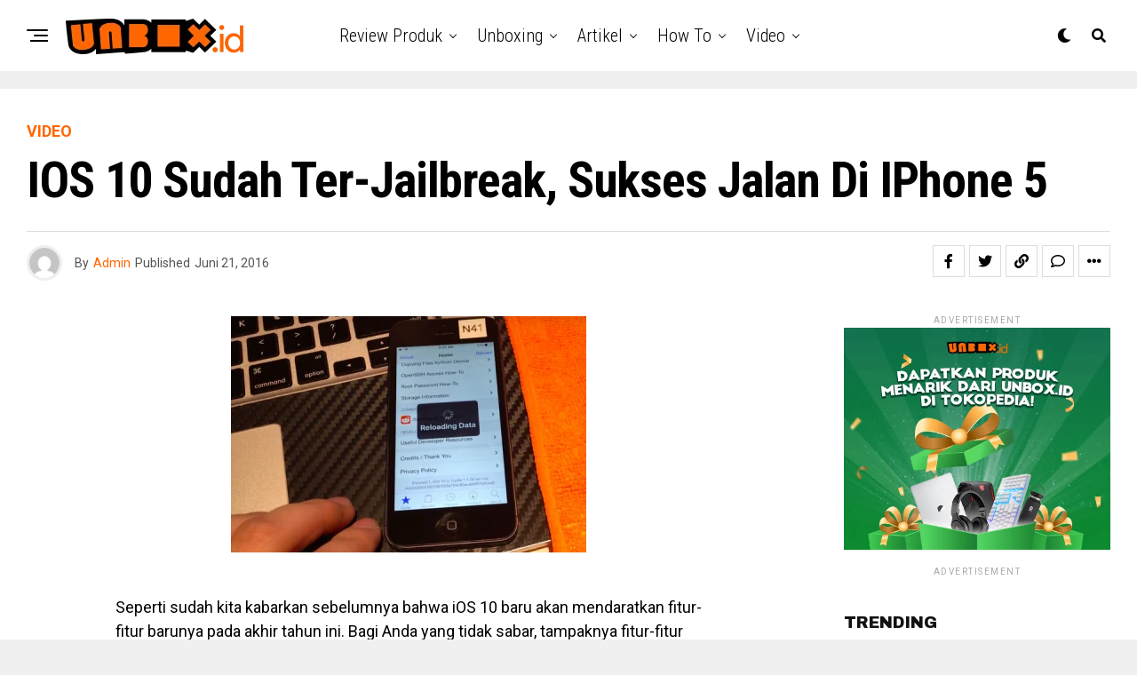

--- FILE ---
content_type: text/html; charset=UTF-8
request_url: https://www.unbox.id/video/ios-10-sudah-terjailbreak-sukses-jalan-di-iphone-5/
body_size: 28320
content:
<!DOCTYPE html>
<html lang="id">
<head>
<meta charset="UTF-8" >
<meta name="viewport" id="viewport" content="width=device-width, initial-scale=1.0, maximum-scale=1.0, minimum-scale=1.0, user-scalable=no" />
<meta name='robots' content='index, follow, max-image-preview:large, max-snippet:-1, max-video-preview:-1' />

	<!-- This site is optimized with the Yoast SEO plugin v23.6 - https://yoast.com/wordpress/plugins/seo/ -->
	<title>iOS 10 Sudah Ter-Jailbreak, Sukses Jalan di iPhone 5 - Unbox.id</title>
	<link rel="canonical" href="https://www.unbox.id/video/ios-10-sudah-terjailbreak-sukses-jalan-di-iphone-5/" />
	<meta property="og:locale" content="id_ID" />
	<meta property="og:type" content="article" />
	<meta property="og:title" content="iOS 10 Sudah Ter-Jailbreak, Sukses Jalan di iPhone 5 - Unbox.id" />
	<meta property="og:description" content="Seperti sudah kita kabarkan sebelumnya bahwa iOS 10 baru akan mendaratkan fitur-fitur barunya pada akhir tahun ini. Bagi Anda yang tidak sabar, tampaknya fitur-fitur baru iOS 10 kini dapat Anda nikmati lebih cepat. iH8sn0w hacker iOS terkemuka berhasil melakukan jailbreak iOS 10 yang menurutnya sudah berjalan dengan mulus. iH8sn0w pun memajang keberhasilannya itu dalam bentuk [&hellip;]" />
	<meta property="og:url" content="https://www.unbox.id/video/ios-10-sudah-terjailbreak-sukses-jalan-di-iphone-5/" />
	<meta property="og:site_name" content="Unbox.id" />
	<meta property="article:published_time" content="2016-06-21T06:04:27+00:00" />
	<meta property="og:image" content="https://www.unbox.id/wp-content/uploads/2017/01/media/small/ea7c2324a4-iphone-5-ios-10.png" />
	<meta property="og:image:width" content="1" />
	<meta property="og:image:height" content="1" />
	<meta property="og:image:type" content="image/jpeg" />
	<meta name="author" content="Admin" />
	<meta name="twitter:card" content="summary_large_image" />
	<meta name="twitter:label1" content="Ditulis oleh" />
	<meta name="twitter:data1" content="Admin" />
	<meta name="twitter:label2" content="Estimasi waktu membaca" />
	<meta name="twitter:data2" content="1 menit" />
	<script type="application/ld+json" class="yoast-schema-graph">{"@context":"https://schema.org","@graph":[{"@type":"WebPage","@id":"https://www.unbox.id/video/ios-10-sudah-terjailbreak-sukses-jalan-di-iphone-5/","url":"https://www.unbox.id/video/ios-10-sudah-terjailbreak-sukses-jalan-di-iphone-5/","name":"iOS 10 Sudah Ter-Jailbreak, Sukses Jalan di iPhone 5 - Unbox.id","isPartOf":{"@id":"https://www.unbox.id/#website"},"primaryImageOfPage":{"@id":"https://www.unbox.id/video/ios-10-sudah-terjailbreak-sukses-jalan-di-iphone-5/#primaryimage"},"image":{"@id":"https://www.unbox.id/video/ios-10-sudah-terjailbreak-sukses-jalan-di-iphone-5/#primaryimage"},"thumbnailUrl":"https://www.unbox.id/wp-content/uploads/2017/01/media/small/ea7c2324a4-iphone-5-ios-10.png","datePublished":"2016-06-21T06:04:27+00:00","dateModified":"2016-06-21T06:04:27+00:00","author":{"@id":"https://www.unbox.id/#/schema/person/cdd937f8bc7723b083f052e517a0ece5"},"breadcrumb":{"@id":"https://www.unbox.id/video/ios-10-sudah-terjailbreak-sukses-jalan-di-iphone-5/#breadcrumb"},"inLanguage":"id","potentialAction":[{"@type":"ReadAction","target":["https://www.unbox.id/video/ios-10-sudah-terjailbreak-sukses-jalan-di-iphone-5/"]}]},{"@type":"ImageObject","inLanguage":"id","@id":"https://www.unbox.id/video/ios-10-sudah-terjailbreak-sukses-jalan-di-iphone-5/#primaryimage","url":"https://www.unbox.id/wp-content/uploads/2017/01/media/small/ea7c2324a4-iphone-5-ios-10.png","contentUrl":"https://www.unbox.id/wp-content/uploads/2017/01/media/small/ea7c2324a4-iphone-5-ios-10.png"},{"@type":"BreadcrumbList","@id":"https://www.unbox.id/video/ios-10-sudah-terjailbreak-sukses-jalan-di-iphone-5/#breadcrumb","itemListElement":[{"@type":"ListItem","position":1,"name":"Home","item":"https://www.unbox.id/"},{"@type":"ListItem","position":2,"name":"iOS 10 Sudah Ter-Jailbreak, Sukses Jalan di iPhone 5"}]},{"@type":"WebSite","@id":"https://www.unbox.id/#website","url":"https://www.unbox.id/","name":"Unbox.id","description":"Berita Teknologi Terkini","potentialAction":[{"@type":"SearchAction","target":{"@type":"EntryPoint","urlTemplate":"https://www.unbox.id/?s={search_term_string}"},"query-input":{"@type":"PropertyValueSpecification","valueRequired":true,"valueName":"search_term_string"}}],"inLanguage":"id"},{"@type":"Person","@id":"https://www.unbox.id/#/schema/person/cdd937f8bc7723b083f052e517a0ece5","name":"Admin","image":{"@type":"ImageObject","inLanguage":"id","@id":"https://www.unbox.id/#/schema/person/image/","url":"https://secure.gravatar.com/avatar/3400ad07838bacbdfce7c49f9304e931?s=96&d=mm&r=g","contentUrl":"https://secure.gravatar.com/avatar/3400ad07838bacbdfce7c49f9304e931?s=96&d=mm&r=g","caption":"Admin"},"url":"https://www.unbox.id/author/unboxwpadmin/"}]}</script>
	<!-- / Yoast SEO plugin. -->


<link rel='dns-prefetch' href='//ajax.googleapis.com' />
<link rel='dns-prefetch' href='//fonts.googleapis.com' />
<link rel="alternate" type="application/rss+xml" title="Unbox.id &raquo; Feed" href="https://www.unbox.id/feed/" />
<link rel="alternate" type="application/rss+xml" title="Unbox.id &raquo; Umpan Komentar" href="https://www.unbox.id/comments/feed/" />
<link rel="alternate" type="application/rss+xml" title="Unbox.id &raquo; iOS 10 Sudah Ter-Jailbreak, Sukses Jalan di iPhone 5 Umpan Komentar" href="https://www.unbox.id/video/ios-10-sudah-terjailbreak-sukses-jalan-di-iphone-5/feed/" />
<script type="text/javascript">
/* <![CDATA[ */
window._wpemojiSettings = {"baseUrl":"https:\/\/s.w.org\/images\/core\/emoji\/15.0.3\/72x72\/","ext":".png","svgUrl":"https:\/\/s.w.org\/images\/core\/emoji\/15.0.3\/svg\/","svgExt":".svg","source":{"concatemoji":"https:\/\/www.unbox.id\/wp-includes\/js\/wp-emoji-release.min.js?ver=6.6.2"}};
/*! This file is auto-generated */
!function(i,n){var o,s,e;function c(e){try{var t={supportTests:e,timestamp:(new Date).valueOf()};sessionStorage.setItem(o,JSON.stringify(t))}catch(e){}}function p(e,t,n){e.clearRect(0,0,e.canvas.width,e.canvas.height),e.fillText(t,0,0);var t=new Uint32Array(e.getImageData(0,0,e.canvas.width,e.canvas.height).data),r=(e.clearRect(0,0,e.canvas.width,e.canvas.height),e.fillText(n,0,0),new Uint32Array(e.getImageData(0,0,e.canvas.width,e.canvas.height).data));return t.every(function(e,t){return e===r[t]})}function u(e,t,n){switch(t){case"flag":return n(e,"\ud83c\udff3\ufe0f\u200d\u26a7\ufe0f","\ud83c\udff3\ufe0f\u200b\u26a7\ufe0f")?!1:!n(e,"\ud83c\uddfa\ud83c\uddf3","\ud83c\uddfa\u200b\ud83c\uddf3")&&!n(e,"\ud83c\udff4\udb40\udc67\udb40\udc62\udb40\udc65\udb40\udc6e\udb40\udc67\udb40\udc7f","\ud83c\udff4\u200b\udb40\udc67\u200b\udb40\udc62\u200b\udb40\udc65\u200b\udb40\udc6e\u200b\udb40\udc67\u200b\udb40\udc7f");case"emoji":return!n(e,"\ud83d\udc26\u200d\u2b1b","\ud83d\udc26\u200b\u2b1b")}return!1}function f(e,t,n){var r="undefined"!=typeof WorkerGlobalScope&&self instanceof WorkerGlobalScope?new OffscreenCanvas(300,150):i.createElement("canvas"),a=r.getContext("2d",{willReadFrequently:!0}),o=(a.textBaseline="top",a.font="600 32px Arial",{});return e.forEach(function(e){o[e]=t(a,e,n)}),o}function t(e){var t=i.createElement("script");t.src=e,t.defer=!0,i.head.appendChild(t)}"undefined"!=typeof Promise&&(o="wpEmojiSettingsSupports",s=["flag","emoji"],n.supports={everything:!0,everythingExceptFlag:!0},e=new Promise(function(e){i.addEventListener("DOMContentLoaded",e,{once:!0})}),new Promise(function(t){var n=function(){try{var e=JSON.parse(sessionStorage.getItem(o));if("object"==typeof e&&"number"==typeof e.timestamp&&(new Date).valueOf()<e.timestamp+604800&&"object"==typeof e.supportTests)return e.supportTests}catch(e){}return null}();if(!n){if("undefined"!=typeof Worker&&"undefined"!=typeof OffscreenCanvas&&"undefined"!=typeof URL&&URL.createObjectURL&&"undefined"!=typeof Blob)try{var e="postMessage("+f.toString()+"("+[JSON.stringify(s),u.toString(),p.toString()].join(",")+"));",r=new Blob([e],{type:"text/javascript"}),a=new Worker(URL.createObjectURL(r),{name:"wpTestEmojiSupports"});return void(a.onmessage=function(e){c(n=e.data),a.terminate(),t(n)})}catch(e){}c(n=f(s,u,p))}t(n)}).then(function(e){for(var t in e)n.supports[t]=e[t],n.supports.everything=n.supports.everything&&n.supports[t],"flag"!==t&&(n.supports.everythingExceptFlag=n.supports.everythingExceptFlag&&n.supports[t]);n.supports.everythingExceptFlag=n.supports.everythingExceptFlag&&!n.supports.flag,n.DOMReady=!1,n.readyCallback=function(){n.DOMReady=!0}}).then(function(){return e}).then(function(){var e;n.supports.everything||(n.readyCallback(),(e=n.source||{}).concatemoji?t(e.concatemoji):e.wpemoji&&e.twemoji&&(t(e.twemoji),t(e.wpemoji)))}))}((window,document),window._wpemojiSettings);
/* ]]> */
</script>

<style id='wp-emoji-styles-inline-css' type='text/css'>

	img.wp-smiley, img.emoji {
		display: inline !important;
		border: none !important;
		box-shadow: none !important;
		height: 1em !important;
		width: 1em !important;
		margin: 0 0.07em !important;
		vertical-align: -0.1em !important;
		background: none !important;
		padding: 0 !important;
	}
</style>
<link rel='stylesheet' id='wp-block-library-css' href='https://www.unbox.id/wp-includes/css/dist/block-library/style.min.css?ver=6.6.2' type='text/css' media='all' />
<style id='classic-theme-styles-inline-css' type='text/css'>
/*! This file is auto-generated */
.wp-block-button__link{color:#fff;background-color:#32373c;border-radius:9999px;box-shadow:none;text-decoration:none;padding:calc(.667em + 2px) calc(1.333em + 2px);font-size:1.125em}.wp-block-file__button{background:#32373c;color:#fff;text-decoration:none}
</style>
<style id='global-styles-inline-css' type='text/css'>
:root{--wp--preset--aspect-ratio--square: 1;--wp--preset--aspect-ratio--4-3: 4/3;--wp--preset--aspect-ratio--3-4: 3/4;--wp--preset--aspect-ratio--3-2: 3/2;--wp--preset--aspect-ratio--2-3: 2/3;--wp--preset--aspect-ratio--16-9: 16/9;--wp--preset--aspect-ratio--9-16: 9/16;--wp--preset--color--black: #000000;--wp--preset--color--cyan-bluish-gray: #abb8c3;--wp--preset--color--white: #ffffff;--wp--preset--color--pale-pink: #f78da7;--wp--preset--color--vivid-red: #cf2e2e;--wp--preset--color--luminous-vivid-orange: #ff6900;--wp--preset--color--luminous-vivid-amber: #fcb900;--wp--preset--color--light-green-cyan: #7bdcb5;--wp--preset--color--vivid-green-cyan: #00d084;--wp--preset--color--pale-cyan-blue: #8ed1fc;--wp--preset--color--vivid-cyan-blue: #0693e3;--wp--preset--color--vivid-purple: #9b51e0;--wp--preset--color--: #444;--wp--preset--gradient--vivid-cyan-blue-to-vivid-purple: linear-gradient(135deg,rgba(6,147,227,1) 0%,rgb(155,81,224) 100%);--wp--preset--gradient--light-green-cyan-to-vivid-green-cyan: linear-gradient(135deg,rgb(122,220,180) 0%,rgb(0,208,130) 100%);--wp--preset--gradient--luminous-vivid-amber-to-luminous-vivid-orange: linear-gradient(135deg,rgba(252,185,0,1) 0%,rgba(255,105,0,1) 100%);--wp--preset--gradient--luminous-vivid-orange-to-vivid-red: linear-gradient(135deg,rgba(255,105,0,1) 0%,rgb(207,46,46) 100%);--wp--preset--gradient--very-light-gray-to-cyan-bluish-gray: linear-gradient(135deg,rgb(238,238,238) 0%,rgb(169,184,195) 100%);--wp--preset--gradient--cool-to-warm-spectrum: linear-gradient(135deg,rgb(74,234,220) 0%,rgb(151,120,209) 20%,rgb(207,42,186) 40%,rgb(238,44,130) 60%,rgb(251,105,98) 80%,rgb(254,248,76) 100%);--wp--preset--gradient--blush-light-purple: linear-gradient(135deg,rgb(255,206,236) 0%,rgb(152,150,240) 100%);--wp--preset--gradient--blush-bordeaux: linear-gradient(135deg,rgb(254,205,165) 0%,rgb(254,45,45) 50%,rgb(107,0,62) 100%);--wp--preset--gradient--luminous-dusk: linear-gradient(135deg,rgb(255,203,112) 0%,rgb(199,81,192) 50%,rgb(65,88,208) 100%);--wp--preset--gradient--pale-ocean: linear-gradient(135deg,rgb(255,245,203) 0%,rgb(182,227,212) 50%,rgb(51,167,181) 100%);--wp--preset--gradient--electric-grass: linear-gradient(135deg,rgb(202,248,128) 0%,rgb(113,206,126) 100%);--wp--preset--gradient--midnight: linear-gradient(135deg,rgb(2,3,129) 0%,rgb(40,116,252) 100%);--wp--preset--font-size--small: 13px;--wp--preset--font-size--medium: 20px;--wp--preset--font-size--large: 36px;--wp--preset--font-size--x-large: 42px;--wp--preset--spacing--20: 0.44rem;--wp--preset--spacing--30: 0.67rem;--wp--preset--spacing--40: 1rem;--wp--preset--spacing--50: 1.5rem;--wp--preset--spacing--60: 2.25rem;--wp--preset--spacing--70: 3.38rem;--wp--preset--spacing--80: 5.06rem;--wp--preset--shadow--natural: 6px 6px 9px rgba(0, 0, 0, 0.2);--wp--preset--shadow--deep: 12px 12px 50px rgba(0, 0, 0, 0.4);--wp--preset--shadow--sharp: 6px 6px 0px rgba(0, 0, 0, 0.2);--wp--preset--shadow--outlined: 6px 6px 0px -3px rgba(255, 255, 255, 1), 6px 6px rgba(0, 0, 0, 1);--wp--preset--shadow--crisp: 6px 6px 0px rgba(0, 0, 0, 1);}:where(.is-layout-flex){gap: 0.5em;}:where(.is-layout-grid){gap: 0.5em;}body .is-layout-flex{display: flex;}.is-layout-flex{flex-wrap: wrap;align-items: center;}.is-layout-flex > :is(*, div){margin: 0;}body .is-layout-grid{display: grid;}.is-layout-grid > :is(*, div){margin: 0;}:where(.wp-block-columns.is-layout-flex){gap: 2em;}:where(.wp-block-columns.is-layout-grid){gap: 2em;}:where(.wp-block-post-template.is-layout-flex){gap: 1.25em;}:where(.wp-block-post-template.is-layout-grid){gap: 1.25em;}.has-black-color{color: var(--wp--preset--color--black) !important;}.has-cyan-bluish-gray-color{color: var(--wp--preset--color--cyan-bluish-gray) !important;}.has-white-color{color: var(--wp--preset--color--white) !important;}.has-pale-pink-color{color: var(--wp--preset--color--pale-pink) !important;}.has-vivid-red-color{color: var(--wp--preset--color--vivid-red) !important;}.has-luminous-vivid-orange-color{color: var(--wp--preset--color--luminous-vivid-orange) !important;}.has-luminous-vivid-amber-color{color: var(--wp--preset--color--luminous-vivid-amber) !important;}.has-light-green-cyan-color{color: var(--wp--preset--color--light-green-cyan) !important;}.has-vivid-green-cyan-color{color: var(--wp--preset--color--vivid-green-cyan) !important;}.has-pale-cyan-blue-color{color: var(--wp--preset--color--pale-cyan-blue) !important;}.has-vivid-cyan-blue-color{color: var(--wp--preset--color--vivid-cyan-blue) !important;}.has-vivid-purple-color{color: var(--wp--preset--color--vivid-purple) !important;}.has-black-background-color{background-color: var(--wp--preset--color--black) !important;}.has-cyan-bluish-gray-background-color{background-color: var(--wp--preset--color--cyan-bluish-gray) !important;}.has-white-background-color{background-color: var(--wp--preset--color--white) !important;}.has-pale-pink-background-color{background-color: var(--wp--preset--color--pale-pink) !important;}.has-vivid-red-background-color{background-color: var(--wp--preset--color--vivid-red) !important;}.has-luminous-vivid-orange-background-color{background-color: var(--wp--preset--color--luminous-vivid-orange) !important;}.has-luminous-vivid-amber-background-color{background-color: var(--wp--preset--color--luminous-vivid-amber) !important;}.has-light-green-cyan-background-color{background-color: var(--wp--preset--color--light-green-cyan) !important;}.has-vivid-green-cyan-background-color{background-color: var(--wp--preset--color--vivid-green-cyan) !important;}.has-pale-cyan-blue-background-color{background-color: var(--wp--preset--color--pale-cyan-blue) !important;}.has-vivid-cyan-blue-background-color{background-color: var(--wp--preset--color--vivid-cyan-blue) !important;}.has-vivid-purple-background-color{background-color: var(--wp--preset--color--vivid-purple) !important;}.has-black-border-color{border-color: var(--wp--preset--color--black) !important;}.has-cyan-bluish-gray-border-color{border-color: var(--wp--preset--color--cyan-bluish-gray) !important;}.has-white-border-color{border-color: var(--wp--preset--color--white) !important;}.has-pale-pink-border-color{border-color: var(--wp--preset--color--pale-pink) !important;}.has-vivid-red-border-color{border-color: var(--wp--preset--color--vivid-red) !important;}.has-luminous-vivid-orange-border-color{border-color: var(--wp--preset--color--luminous-vivid-orange) !important;}.has-luminous-vivid-amber-border-color{border-color: var(--wp--preset--color--luminous-vivid-amber) !important;}.has-light-green-cyan-border-color{border-color: var(--wp--preset--color--light-green-cyan) !important;}.has-vivid-green-cyan-border-color{border-color: var(--wp--preset--color--vivid-green-cyan) !important;}.has-pale-cyan-blue-border-color{border-color: var(--wp--preset--color--pale-cyan-blue) !important;}.has-vivid-cyan-blue-border-color{border-color: var(--wp--preset--color--vivid-cyan-blue) !important;}.has-vivid-purple-border-color{border-color: var(--wp--preset--color--vivid-purple) !important;}.has-vivid-cyan-blue-to-vivid-purple-gradient-background{background: var(--wp--preset--gradient--vivid-cyan-blue-to-vivid-purple) !important;}.has-light-green-cyan-to-vivid-green-cyan-gradient-background{background: var(--wp--preset--gradient--light-green-cyan-to-vivid-green-cyan) !important;}.has-luminous-vivid-amber-to-luminous-vivid-orange-gradient-background{background: var(--wp--preset--gradient--luminous-vivid-amber-to-luminous-vivid-orange) !important;}.has-luminous-vivid-orange-to-vivid-red-gradient-background{background: var(--wp--preset--gradient--luminous-vivid-orange-to-vivid-red) !important;}.has-very-light-gray-to-cyan-bluish-gray-gradient-background{background: var(--wp--preset--gradient--very-light-gray-to-cyan-bluish-gray) !important;}.has-cool-to-warm-spectrum-gradient-background{background: var(--wp--preset--gradient--cool-to-warm-spectrum) !important;}.has-blush-light-purple-gradient-background{background: var(--wp--preset--gradient--blush-light-purple) !important;}.has-blush-bordeaux-gradient-background{background: var(--wp--preset--gradient--blush-bordeaux) !important;}.has-luminous-dusk-gradient-background{background: var(--wp--preset--gradient--luminous-dusk) !important;}.has-pale-ocean-gradient-background{background: var(--wp--preset--gradient--pale-ocean) !important;}.has-electric-grass-gradient-background{background: var(--wp--preset--gradient--electric-grass) !important;}.has-midnight-gradient-background{background: var(--wp--preset--gradient--midnight) !important;}.has-small-font-size{font-size: var(--wp--preset--font-size--small) !important;}.has-medium-font-size{font-size: var(--wp--preset--font-size--medium) !important;}.has-large-font-size{font-size: var(--wp--preset--font-size--large) !important;}.has-x-large-font-size{font-size: var(--wp--preset--font-size--x-large) !important;}
:where(.wp-block-post-template.is-layout-flex){gap: 1.25em;}:where(.wp-block-post-template.is-layout-grid){gap: 1.25em;}
:where(.wp-block-columns.is-layout-flex){gap: 2em;}:where(.wp-block-columns.is-layout-grid){gap: 2em;}
:root :where(.wp-block-pullquote){font-size: 1.5em;line-height: 1.6;}
</style>
<link rel='stylesheet' id='theiaPostSlider-css' href='https://www.unbox.id/wp-content/plugins/theia-post-slider/css/font-theme.css?ver=1.15.1' type='text/css' media='all' />
<style id='theiaPostSlider-inline-css' type='text/css'>


				.theiaPostSlider_nav.fontTheme ._title,
				.theiaPostSlider_nav.fontTheme ._text {
					line-height: 48px;
				}
	
				.theiaPostSlider_nav.fontTheme ._button {
					color: #f08100;
				}
	
				.theiaPostSlider_nav.fontTheme ._button ._2 span {
					font-size: 48px;
					line-height: 48px;
				}
	
				.theiaPostSlider_nav.fontTheme ._button:hover,
				.theiaPostSlider_nav.fontTheme ._button:focus {
					color: #ffa338;
				}
	
				.theiaPostSlider_nav.fontTheme ._disabled {
					color: #777777 !important;
				}
			
</style>
<link rel='stylesheet' id='theiaPostSlider-font-css' href='https://www.unbox.id/wp-content/plugins/theia-post-slider/fonts/style.css?ver=1.15.1' type='text/css' media='all' />
<link rel='stylesheet' id='ql-jquery-ui-css' href='//ajax.googleapis.com/ajax/libs/jqueryui/1.12.1/themes/smoothness/jquery-ui.css?ver=6.6.2' type='text/css' media='all' />
<link rel='stylesheet' id='reviewer-photoswipe-css' href='https://www.unbox.id/wp-content/plugins/reviewer/public/assets/css/photoswipe.css?ver=3.14.2' type='text/css' media='all' />
<link rel='stylesheet' id='dashicons-css' href='https://www.unbox.id/wp-includes/css/dashicons.min.css?ver=6.6.2' type='text/css' media='all' />
<link rel='stylesheet' id='reviewer-public-css' href='https://www.unbox.id/wp-content/plugins/reviewer/public/assets/css/reviewer-public.css?ver=3.14.2' type='text/css' media='all' />
<link rel='stylesheet' id='zox-custom-style-css' href='https://www.unbox.id/wp-content/themes/zoxpress/style.css?ver=6.6.2' type='text/css' media='all' />
<style id='zox-custom-style-inline-css' type='text/css'>


	a,
	a:visited,
	a:hover h2.zox-s-title1,
	a:hover h2.zox-s-title1-feat,
	a:hover h2.zox-s-title2,
	a:hover h2.zox-s-title3,
	.zox-post-body p a,
	h3.zox-post-cat a,
	.sp-template a,
	.sp-data-table a,
	span.zox-author-name a,
	a:hover h2.zox-authors-latest,
	span.zox-authors-name a:hover,
	#zox-side-wrap a:hover {
		color: #ff6600;
	}

	.zox-s8 a:hover h2.zox-s-title1,
	.zox-s8 a:hover h2.zox-s-title1-feat,
	.zox-s8 a:hover h2.zox-s-title2,
	.zox-s8 a:hover h2.zox-s-title3 {
		box-shadow: 15px 0 0 #fff, -10px 0 0 #fff;
		color: #ff6600;
	}

	.woocommerce-message:before,
	.woocommerce-info:before,
	.woocommerce-message:before,
	.woocommerce .star-rating span:before,
	span.zox-s-cat,
	h3.zox-post-cat a,
	.zox-s6 span.zox-s-cat,
	.zox-s8 span.zox-s-cat,
	.zox-widget-side-trend-wrap .zox-art-text:before {
		color: #ff6600;
	}

	.zox-widget-bgp,
	.zox-widget-bgp.zox-widget-txtw .zox-art-wrap,
	.zox-widget-bgp.zox-widget-txtw .zox-widget-featl-sub .zox-art-wrap,
	.zox-s4 .zox-widget-bgp span.zox-s-cat,
	.woocommerce span.onsale,
	.zox-s7 .zox-byline-wrap:before,
	.zox-s3 span.zox-s-cat,
	.zox-o1 span.zox-s-cat,
	.zox-s3 .zox-widget-side-trend-wrap .zox-art-text:before,
	.sp-table-caption,
	#zox-search-form #zox-search-submit,
	#zox-search-form2 #zox-search-submit2,
	.pagination .current,
	.pagination a:hover,
	.zox-o6 span.zox-s-cat {
		background: #ff6600;
	}

	.woocommerce .widget_price_filter .ui-slider .ui-slider-handle,
	.woocommerce #respond input#submit.alt,
	.woocommerce a.button.alt,
	.woocommerce button.button.alt,
	.woocommerce input.button.alt,
	.woocommerce #respond input#submit.alt:hover,
	.woocommerce a.button.alt:hover,
	.woocommerce button.button.alt:hover,
	.woocommerce input.button.alt:hover {
		background-color: #ff6600;
	}

	.woocommerce-error,
	.woocommerce-info,
	.woocommerce-message {
		border-top-color: #ff6600;
	}

	.zox-feat-ent1-left,
	.zox-ent1 .zox-side-widget {
		border-top: 2px solid #ff6600;
	}

	.zox-feat-ent3-main-wrap h2.zox-s-title2 {
		background-color: #ff6600;
		box-shadow: 15px 0 0 #ff6600, -10px 0 0 #ff6600;
	}

	.zox-widget-side-trend-wrap .zox-art-text:before,
	.pagination .current,
	.pagination a:hover {
		border: 1px solid #ff6600;
	}

	.zox-post-type {
		border: 3px solid #ff6600;
	}
	.zox-net1 .zox-post-type,
	.zox-net2 .zox-post-type {
		background: #ff6600;
	}
	.zox-widget-featl-sub .zox-post-type {
		border: 2px solid #ff6600;
	}

	@media screen and (max-width: 479px) {
	.zox-net1.zox-s4 .zox-widget-bgp .zox-art-main span.zox-s-cat {
		background: #ff6600 !important;
	}
	}

	.zox-o3 h3.zox-s-cat {
		background: #ff6600;
	}

	.zox-widget-bgs,
	.zox-widget-bgs.zox-widget-txtw .zox-art-wrap,
	.zox-widget-bgs.zox-widget-txtw .zox-widget-featl-sub .zox-art-wrap,
	.zox-s4 .zox-widget-bgs span.zox-s-cat {
		background: #ff6600;
	}

	#zox-top-head-wrap {
		background: #000000;
	}

	span.zox-top-soc-but,
	.zox-top-nav-menu ul li a,
	span.zox-woo-cart-icon {
		color: #cccccc;
	}

	span.zox-woo-cart-num {
		background: #cccccc;
	}

	.zox-top-nav-menu ul li:hover a {
		color: #ff6600;
	}

	#zox-top-head-wrap,
	#zox-top-head,
	#zox-top-head-left,
	#zox-top-head-mid,
	#zox-top-head-right,
	.zox-top-nav-menu ul {
		height: 40px;
	}

	#zox-top-head-mid img {
		max-height: calc(40px - 20px);
	}

	.zox-top-nav-menu ul li a {
		font-size: 16px;
	}

	#zox-bot-head-wrap,
	#zox-bot-head-wrap.zox-trans-bot.zox-fix-up,
	#zox-fly-wrap,
	#zox-bot-head-wrap.zox-trans-bot:hover {
		background-color: #ffffff;
		background-image: none;
	}

	.zox-nav-menu ul li a,
	span.zox-nav-search-but,
	span.zox-night,
	.zox-trans-bot.zox-fix-up .zox-nav-menu ul li a,
	.zox-trans-bot.zox-fix-up span.zox-nav-search-but,
	nav.zox-fly-nav-menu ul li a,
	span.zox-fly-soc-head,
	ul.zox-fly-soc-list li a,
	nav.zox-fly-nav-menu ul li.menu-item-has-children:after {
		color: #000000;
	}

	.zox-nav-menu ul li.menu-item-has-children a:after,
	.zox-nav-menu ul li.zox-mega-drop a:after {
		border-right: 1px solid #000000;
		border-bottom: 1px solid #000000;
	}

	.zox-fly-but-wrap span,
	.zox-trans-bot.zox-fix-up .zox-fly-but-wrap span {
		background: #000000;
	}

	.zox-nav-menu ul li:hover a,
	span.zox-nav-search-but:hover,
	span.zox-night:hover {
		color: #ff6600;
	}

	.zox-fly-but-wrap:hover span {
		background: #ff6600;
	}

	span.zox-widget-main-title {
		color: #111;
	}

	#zox-foot-wrap {
		background: #fff;
	}

	#zox-foot-wrap p {
		color: #aaa;
	}

	#zox-foot-wrap a {
		color: #aaa;
	}

	ul.zox-foot-soc-list li a {
		border: 1px solid #aaa;
	}

	span.zox-widget-side-title {
		color: #111;
	}

	span.zox-post-main-title {
		color: #111;
	}

	.zox-top-nav-menu ul li a {
		padding-top: calc((40px - 16px) / 2);
		padding-bottom: calc((40px - 16px) / 2);
	}

	#zox-bot-head-wrap,
	.zox-bot-head-menu,
	#zox-bot-head,
	#zox-bot-head-left,
	#zox-bot-head-right,
	#zox-bot-head-mid,
	.zox-bot-head-logo,
	.zox-bot-head-logo-main,
	.zox-nav-menu,
	.zox-nav-menu ul {
		height: 80px;
	}

	.zox-bot-head-logo img,
	.zox-bot-head-logo-main img {
		max-height: calc(80px - 20px);
	}

	.zox-nav-menu ul li ul.sub-menu,
	.zox-nav-menu ul li.menu-item-object-category .zox-mega-dropdown {
		top: 80px;
	}

	.zox-nav-menu ul li a {
		font-size: 20px;
	}

	.zox-nav-menu ul li a {
		padding-top: calc((80px - 20px) / 2);
		padding-bottom: calc((80px - 20px) / 2);
	}

	.zox-fix-up {
		top: -80px !important;
		-webkit-transform: translate3d(0,-80px,0) !important;
	   	   -moz-transform: translate3d(0,-80px,0) !important;
	    	-ms-transform: translate3d(0,-80px,0) !important;
	     	 -o-transform: translate3d(0,-80px,0) !important;
				transform: translate3d(0,-80px,0) !important;
	}

	.zox-fix {
		top: -80px;
		-webkit-transform: translate3d(0,80px,0) !important;
	   	   -moz-transform: translate3d(0,80px,0) !important;
	    	-ms-transform: translate3d(0,80px,0) !important;
	     	 -o-transform: translate3d(0,80px,0) !important;
				transform: translate3d(0,80px,0) !important;
	}

	.zox-fix-up .zox-nav-menu ul li a {
		padding-top: calc((60px - 20px) / 2);
		padding-bottom: calc((60px - 20px) / 2);
	}

	.zox-feat-ent1-grid,
	.zox-feat-ent2-bot,
	.zox-feat-net1-grid {
		grid-template-columns: auto 300px;
	}

	body,
	span.zox-s-cat,
	span.zox-ad-label,
	.woocommerce ul.product_list_widget li a,
	.woocommerce ul.product_list_widget span.product-title,
	.woocommerce #reviews #comments ol.commentlist li .comment-text p.meta,
	.woocommerce div.product p.price,
	.woocommerce div.product p.price ins,
	.woocommerce div.product p.price del,
	.woocommerce ul.products li.product .price del,
	.woocommerce ul.products li.product .price ins,
	.woocommerce ul.products li.product .price,
	.woocommerce #respond input#submit,
	.woocommerce a.button,
	.woocommerce button.button,
	.woocommerce input.button,
	.woocommerce .widget_price_filter .price_slider_amount .button,
	.woocommerce span.onsale,
	.woocommerce-review-link,
	#woo-content p.woocommerce-result-count,
	.woocommerce div.product .woocommerce-tabs ul.tabs li a,
	.woocommerce .woocommerce-breadcrumb,
	.woocommerce #respond input#submit.alt,
	.woocommerce a.button.alt,
	.woocommerce button.button.alt,
	.woocommerce input.button.alt,
	.zox-post-tags-header,
	.zox-post-tags a {
		font-family: 'Roboto', sans-serif;
		font-weight: 400;
		text-transform: None;
	}

	#zox-woo-side-wrap span.zox-widget-side-title,
	span.zox-authors-name a,
	h1.zox-author-top-head {
		font-family: 'Roboto', sans-serif;
	}

	p.zox-s-graph,
	span.zox-post-excerpt p,
	.zox-post-body p,
	#woo-content p,
	#zox-404 p,
	.zox-post-body ul li,
	.zox-post-body ol li,
	.zox-author-box-text p {
		font-family: 'Roboto', sans-serif;
		font-weight: 400;
		text-transform: None;
	}

	.zox-nav-menu ul li a,
	.zox-top-nav-menu ul li a,
	nav.zox-fly-nav-menu ul li a {
		font-family: 'Roboto Condensed', sans-serif;
		font-weight: 300;
		text-transform: Capitalize;
	}

	.zox-nav-menu ul li ul.zox-mega-list li a,
	.zox-nav-menu ul li ul.zox-mega-list li a p {
		font-family: 'Roboto Condensed', sans-serif;
	}

	h2.zox-s-title1,
	h2.zox-s-title1-feat,
	.woocommerce div.product .product_title,
	.woocommerce .related h2,
	#woo-content .summary p.price,
	.woocommerce div.product .woocommerce-tabs .panel h2,
	#zox-404 h1,
	h1.zox-post-title,
	.zox-widget-side-trend-wrap .zox-art-text:before,
	.zox-post-body blockquote p,
	.zox-post-body .wp-block-pullquote blockquote p,
	.zox-post-body h1,
	.zox-post-body h2,
	.zox-post-body h3,
	.zox-post-body h4,
	.zox-post-body h5,
	.zox-post-body h6,
	.comment-inner h1,
	.comment-inner h2,
	.comment-inner h3,
	.comment-inner h4,
	.comment-inner h5,
	.comment-inner h6,
	span.zox-author-box-name a {
		font-family: 'Roboto Condensed', sans-serif;
		font-weight: 700;
		text-transform: Capitalize;
	}

	span.zox-widget-main-title {
		font-family: 'Archivo Black', sans-serif;
		font-weight: 400;
		text-transform: Capitalize;
	}

	span.zox-widget-side-title {
		font-family: 'Archivo Black', sans-serif;
		font-weight: 400;
		text-transform: Uppercase;
	}

	span.zox-post-main-title {
		font-family: 'Roboto', sans-serif;
		font-weight: 900;
		text-transform: Capitalize;
	}

	h2.zox-s-title2,
	h2.zox-s-title3,
	span.zox-woo-cart-num,
	p.zox-search-p,
	.alp-related-posts .current .post-title,
	.alp-related-posts-wrapper .alp-related-post .post-title,
	.zox-widget-txtw span.zox-widget-main-title {
		font-family: 'Roboto Condensed', sans-serif;
		font-weight: 700;
		text-transform: Capitalize;
	}

	.zox-post-width {
		margin: 0 auto;
		max-width: calc(1240px + 60px);
	}


	

		span.zox-top-soc-but,
		.zox-top-nav-menu ul li a {
			color: #aaa;
		}
		.zox-top-nav-menu ul li a {
			text-transform: capitalize;
		}
		.zox-nav-menu ul li ul.zox-mega-list li a,
		.zox-nav-menu ul li ul.zox-mega-list li a p {
			text-transform: capitalize;
		}
		span.zox-s-cat {
			text-transform: uppercase;
		}
		#zox-feat-tech3-wrap .zox-byline-wrap span,
		#zox-feat-tech3-wrap .zox-byline-wrap span a {
			font-weight: 600;
			text-transform: capitalize;
		}
		span.zox-widget-home-title {
			font-family: 'Poppins', sans-serif;
			font-weight: 700;
			text-transform: capitalize;
		}
			

			.zox-head-width {
				margin: 0 auto;
				max-width: none;
			}
			.zox-nav-menu ul li.zox-mega-drop .zox-mega-dropdown {
				left: calc(((100vw - 100%) /2) * -1);
			}
				

			.zox-body-width,
			.zox-widget-feat-wrap.zox-o1 .zox-art-text-cont,
			.zox-widget-feat-wrap.zox-o4 .zox-art-text-cont,
			.zox-widget-feat-main.zox-o1 .zox-art-text-cont,
			.zox-widget-feat-main.zox-o4 .zox-art-text-cont {
				margin: 0 auto;
				padding: 0 30px;
				max-width: calc(1320px + 60px);
			}
				

			#zox-bot-head-left {
				display: grid;
			}
			#zox-bot-head {
				grid-template-columns: 24px auto 60px;
			}
			.zox-bot-head-menu {
				padding: 0 0 0 36px;
			}
				

	.zox-fix-up {
		-webkit-box-shadow: 0 0.5rem 1rem 0 rgba(21,21,30,0.08);
		   -moz-box-shadow: 0 0.5rem 1rem 0 rgba(21,21,30,0.08);
			-ms-box-shadow: 0 0.5rem 1rem 0 rgba(21,21,30,0.08);
			 -o-box-shadow: 0 0.5rem 1rem 0 rgba(21,21,30,0.08);
				box-shadow: 0 0.5rem 1rem 0 rgba(21,21,30,0.08);
	}
		

.zox-nav-links {
	display: none;
	}
	

				.zox-feat-ent1-grid,
				.zox-feat-net1-grid {
					grid-template-columns: calc(100% - 320px) 300px;
					}
				.zox-post-main-wrap {
					grid-template-columns: calc(100% - 360px) 300px;
				}
				#zox-home-body-wrap {
					grid-template-columns: calc(100% - 360px) 300px;
					}
					

	.zox-post-body p a {
		color: #ff6600;
		box-shadow: none;
	}
	.zox-post-body p a:hover {
		color: #ff6600;
		box-shadow: inset 0 -1px 0 0 #fff, inset 0 -2px 0 0 #ff6600;
	}
	

		.zox-widget-main-head {
			margin: 0 0 20px;
		}
		h4.zox-widget-main-title {
			text-align: left;
		}
		span.zox-widget-main-title {
			font-size: 1.625rem;
			letter-spacing: 0;
		}
		

		.zox-widget-side-head {
			margin: 0 0 15px;
		}
		h4.zox-widget-side-title {
			text-align: left;
		}
		span.zox-widget-side-title {
			font-size: 1.125rem;
			letter-spacing: 0;
		}
		#zox-woo-side-wrap span.zox-widget-side-title {
			font-size: 1rem;
		}
		

		span.zox-post-main-title {
			font-size: 3rem;
			font-style: italic;
		}
		

		#zox-lead-top-wrap {
			position: relative;
			height: 0;
		}
		#zox-lead-top-in {
			clip: rect(0,auto,auto,0);
			overflow: hidden;
			position: absolute;
				left: 0;
				top: 0;
			z-index: 1;
			zoom: 1;
			width: 100%;
			height: 100%;
		}
		#zox-lead-top {
			position: fixed;
				top: 0;
				left: 0;
		}
		


		
</style>
<link rel='stylesheet' id='fontawesome-css' href='https://www.unbox.id/wp-content/themes/zoxpress/font-awesome/css/all.css?ver=6.6.2' type='text/css' media='all' />
<link crossorigin="anonymous" rel='stylesheet' id='zox-fonts-css' href='//fonts.googleapis.com/css?family=Heebo%3A300%2C400%2C500%2C700%2C800%2C900%7CAlegreya%3A400%2C500%2C700%2C800%2C900%7CJosefin+Sans%3A300%2C400%2C600%2C700%7CLibre+Franklin%3A300%2C400%2C500%2C600%2C700%2C800%2C900%7CFrank+Ruhl+Libre%3A300%2C400%2C500%2C700%2C900%7CNunito+Sans%3A300%2C400%2C600%2C700%2C800%2C900%7CMontserrat%3A300%2C400%2C500%2C600%2C700%2C800%2C900%7CAnton%3A400%7CNoto+Serif%3A400%2C700%7CNunito%3A300%2C400%2C600%2C700%2C800%2C900%7CRajdhani%3A300%2C400%2C500%2C600%2C700%7CTitillium+Web%3A300%2C400%2C600%2C700%2C900%7CPT+Serif%3A400%2C400i%2C700%2C700i%7CAmiri%3A400%2C400i%2C700%2C700i%7COswald%3A300%2C400%2C500%2C600%2C700%7CRoboto+Mono%3A400%2C700%7CBarlow+Semi+Condensed%3A700%2C800%2C900%7CPoppins%3A300%2C400%2C500%2C600%2C700%2C800%2C900%7CRoboto+Condensed%3A300%2C400%2C700%7CRoboto%3A300%2C400%2C500%2C700%2C900%7CPT+Serif%3A400%2C700%7COpen+Sans+Condensed%3A300%2C700%7COpen+Sans%3A700%7CSource+Serif+Pro%3A400%2C600%2C700%7CIM+Fell+French+Canon%3A400%2C400i%7CRoboto%3A100%2C100i%2C200%2C+200i%2C300%2C300i%2C400%2C400i%2C500%2C500i%2C600%2C600i%2C700%2C700i%2C800%2C800i%2C900%2C900i%7CRoboto%3A100%2C100i%2C200%2C+200i%2C300%2C300i%2C400%2C400i%2C500%2C500i%2C600%2C600i%2C700%2C700i%2C800%2C800i%2C900%2C900i%7CRoboto+Condensed%3A100%2C100i%2C200%2C+200i%2C300%2C300i%2C400%2C400i%2C500%2C500i%2C600%2C600i%2C700%2C700i%2C800%2C800i%2C900%2C900i%7CRoboto+Condensed%3A100%2C100i%2C200%2C+200i%2C300%2C300i%2C400%2C400i%2C500%2C500i%2C600%2C600i%2C700%2C700i%2C800%2C800i%2C900%2C900i%7CRoboto+Condensed%3A100%2C100i%2C200%2C+200i%2C300%2C300i%2C400%2C400i%2C500%2C500i%2C600%2C600i%2C700%2C700i%2C800%2C800i%2C900%2C900i%7CArchivo+Black%3A100%2C100i%2C200%2C+200i%2C300%2C300i%2C400%2C400i%2C500%2C500i%2C600%2C600i%2C700%2C700i%2C800%2C800i%2C900%2C900i%7CArchivo+Black%3A100%2C100i%2C200%2C+200i%2C300%2C300i%2C400%2C400i%2C500%2C500i%2C600%2C600i%2C700%2C700i%2C800%2C800i%2C900%2C900i%26subset%3Dlatin%2Clatin-ext%2Ccyrillic%2Ccyrillic-ext%2Cgreek-ext%2Cgreek%2Cvietnamese' type='text/css' media='all' />
<link rel='stylesheet' id='zox-media-queries-css' href='https://www.unbox.id/wp-content/themes/zoxpress/css/media-queries.css?ver=6.6.2' type='text/css' media='all' />
<script type="text/javascript" src="https://www.unbox.id/wp-includes/js/jquery/jquery.min.js?ver=3.7.1" id="jquery-core-js"></script>
<script type="text/javascript" src="https://www.unbox.id/wp-includes/js/jquery/jquery-migrate.min.js?ver=3.4.1" id="jquery-migrate-js"></script>
<script type="text/javascript" src="https://www.unbox.id/wp-content/plugins/theia-post-slider/js/balupton-history.js/jquery.history.js?ver=1.7.1" id="history.js-js"></script>
<script type="text/javascript" src="https://www.unbox.id/wp-content/plugins/theia-post-slider/js/async.min.js?ver=14.09.2014" id="async.js-js"></script>
<script type="text/javascript" src="https://www.unbox.id/wp-content/plugins/theia-post-slider/js/tps.js?ver=1.15.1" id="theiaPostSlider/theiaPostSlider.js-js"></script>
<script type="text/javascript" src="https://www.unbox.id/wp-content/plugins/theia-post-slider/js/main.js?ver=1.15.1" id="theiaPostSlider/main.js-js"></script>
<script type="text/javascript" src="https://www.unbox.id/wp-content/plugins/theia-post-slider/js/tps-transition-slide.js?ver=1.15.1" id="theiaPostSlider/transition.js-js"></script>
<link rel="https://api.w.org/" href="https://www.unbox.id/wp-json/" /><link rel="alternate" title="JSON" type="application/json" href="https://www.unbox.id/wp-json/wp/v2/posts/375" /><link rel="EditURI" type="application/rsd+xml" title="RSD" href="https://www.unbox.id/xmlrpc.php?rsd" />
<meta name="generator" content="WordPress 6.6.2" />
<link rel='shortlink' href='https://www.unbox.id/?p=375' />
<link rel="alternate" title="oEmbed (JSON)" type="application/json+oembed" href="https://www.unbox.id/wp-json/oembed/1.0/embed?url=https%3A%2F%2Fwww.unbox.id%2Fvideo%2Fios-10-sudah-terjailbreak-sukses-jalan-di-iphone-5%2F" />
<link rel="alternate" title="oEmbed (XML)" type="text/xml+oembed" href="https://www.unbox.id/wp-json/oembed/1.0/embed?url=https%3A%2F%2Fwww.unbox.id%2Fvideo%2Fios-10-sudah-terjailbreak-sukses-jalan-di-iphone-5%2F&#038;format=xml" />
<!-- Google tag (gtag.js) -->
<script async src="https://www.googletagmanager.com/gtag/js?id=G-CQ6X4R2WHE"></script>
<script>
window.dataLayer = window.dataLayer || [];
function gtag(){dataLayer.push(arguments);}
gtag('js', new Date());

gtag('config', 'G-CQ6X4R2WHE');
</script>

<meta name="google-site-verification" content="lD3r_pZQd0cZOYADHr4nmmD-_AoZgmoEgI19VTg84Ak" />
<script id="s_campaign_blibli" type="text/javascript">var pro_token="KpvpALzR271Y8tY4Tf/K0w==", timestamp = new Date().getTime(), path="https://widget.profeedr.com";!function(e){var t=e.createElement("script");t.src=path+"/Embed/btn_widget.js?cb="+timestamp,t.async=!0;var a=e.getElementsByTagName("script")[0];a.parentNode.insertBefore(t,a)}(document);</script>	<meta name="theme-color" content="#fff" />
			<meta property="og:type" content="article" />
													<meta property="og:image" content="https://www.unbox.id/wp-content/uploads/2017/01/media/small/ea7c2324a4-iphone-5-ios-10.png" />
				<meta name="twitter:image" content="https://www.unbox.id/wp-content/uploads/2017/01/media/small/ea7c2324a4-iphone-5-ios-10.png" />
						<meta property="og:url" content="https://www.unbox.id/video/ios-10-sudah-terjailbreak-sukses-jalan-di-iphone-5/" />
			<meta property="og:title" content="iOS 10 Sudah Ter-Jailbreak, Sukses Jalan di iPhone 5" />
			<meta property="og:description" content="Seperti sudah kita kabarkan sebelumnya bahwa iOS 10 baru akan mendaratkan fitur-fitur barunya pada akhir tahun ini. Bagi Anda yang tidak sabar, tampaknya fitur-fitur baru iOS 10 kini dapat Anda nikmati lebih cepat. iH8sn0w hacker iOS terkemuka berhasil melakukan jailbreak iOS 10 yang menurutnya sudah berjalan dengan mulus. iH8sn0w pun memajang keberhasilannya itu dalam bentuk [&hellip;]" />
			<meta name="twitter:card" content="summary_large_image">
			<meta name="twitter:url" content="https://www.unbox.id/video/ios-10-sudah-terjailbreak-sukses-jalan-di-iphone-5/">
			<meta name="twitter:title" content="iOS 10 Sudah Ter-Jailbreak, Sukses Jalan di iPhone 5">
			<meta name="twitter:description" content="Seperti sudah kita kabarkan sebelumnya bahwa iOS 10 baru akan mendaratkan fitur-fitur barunya pada akhir tahun ini. Bagi Anda yang tidak sabar, tampaknya fitur-fitur baru iOS 10 kini dapat Anda nikmati lebih cepat. iH8sn0w hacker iOS terkemuka berhasil melakukan jailbreak iOS 10 yang menurutnya sudah berjalan dengan mulus. iH8sn0w pun memajang keberhasilannya itu dalam bentuk [&hellip;]">
			<link rel="pingback" href="https://www.unbox.id/xmlrpc.php"><link rel="amphtml" href="https://www.unbox.id/video/ios-10-sudah-terjailbreak-sukses-jalan-di-iphone-5/amp/"><link rel="icon" href="https://www.unbox.id/wp-content/uploads/2019/02/BSPAMn1X_400x400-65x65.jpg" sizes="32x32" />
<link rel="icon" href="https://www.unbox.id/wp-content/uploads/2019/02/BSPAMn1X_400x400-300x300.jpg" sizes="192x192" />
<link rel="apple-touch-icon" href="https://www.unbox.id/wp-content/uploads/2019/02/BSPAMn1X_400x400-300x300.jpg" />
<meta name="msapplication-TileImage" content="https://www.unbox.id/wp-content/uploads/2019/02/BSPAMn1X_400x400-300x300.jpg" />
		<style type="text/css" id="wp-custom-css">
			#block-2, #block-3, #block-4 {
	background:none;
	border: none;
	padding:0 0 0 0;
	box-shadow: none;
}		</style>
		</head>
<body class="post-template-default single single-post postid-375 single-format-standard wp-embed-responsive theiaPostSlider_body zox-tech3 zox-s6" >
	<div id="zox-site" class="left zoxrel ">
		<div id="zox-fly-wrap">
	<div id="zox-fly-menu-top" class="left relative">
		<div id="zox-fly-logo" class="left relative">
							<a href="https://www.unbox.id/"><img src="https://unbox.id/wp-content/uploads/2019/02/unbox-logo-3-1.png" alt="Unbox.id" data-rjs="2" /></a>
					</div><!--zox-fly-logo-->
		<div class="zox-fly-but-wrap zox-fly-but-menu zox-fly-but-click">
			<span></span>
			<span></span>
			<span></span>
			<span></span>
		</div><!--zox-fly-but-wrap-->
	</div><!--zox-fly-menu-top-->
	<div id="zox-fly-menu-wrap">
		<nav class="zox-fly-nav-menu left relative">
			<div class="menu-fly-out-menu-container"><ul id="menu-fly-out-menu" class="menu"><li id="menu-item-3634" class="menu-item menu-item-type-taxonomy menu-item-object-category menu-item-3634"><a href="https://www.unbox.id/tech-news/">Tech News</a></li>
<li id="menu-item-3629" class="menu-item menu-item-type-taxonomy menu-item-object-category menu-item-3629"><a href="https://www.unbox.id/tech-industry/">Tech Industry</a></li>
<li id="menu-item-32166" class="menu-item menu-item-type-taxonomy menu-item-object-category menu-item-32166"><a href="https://www.unbox.id/nft/">NFT</a></li>
<li id="menu-item-32165" class="menu-item menu-item-type-taxonomy menu-item-object-category menu-item-32165"><a href="https://www.unbox.id/crypto/">Crypto</a></li>
<li id="menu-item-3633" class="menu-item menu-item-type-taxonomy menu-item-object-category menu-item-3633"><a href="https://www.unbox.id/social-media/">Social Media</a></li>
<li id="menu-item-3631" class="menu-item menu-item-type-taxonomy menu-item-object-category menu-item-3631"><a href="https://www.unbox.id/operator/">Operator</a></li>
<li id="menu-item-3632" class="menu-item menu-item-type-taxonomy menu-item-object-category menu-item-3632"><a href="https://www.unbox.id/hardware/">Hardware</a></li>
<li id="menu-item-3630" class="menu-item menu-item-type-taxonomy menu-item-object-category menu-item-3630"><a href="https://www.unbox.id/software/">Software</a></li>
<li id="menu-item-3487" class="menu-item menu-item-type-taxonomy menu-item-object-category menu-item-3487"><a href="https://www.unbox.id/spesifikasi-dan-harga/">Spesifikasi &amp; Harga</a></li>
<li id="menu-item-3486" class="menu-item menu-item-type-taxonomy menu-item-object-category menu-item-3486"><a href="https://www.unbox.id/komparasi/">Komparasi</a></li>
<li id="menu-item-3512" class="menu-item menu-item-type-taxonomy menu-item-object-category menu-item-3512"><a href="https://www.unbox.id/mobile-apps-games/">Apps &amp; Games</a></li>
<li id="menu-item-3482" class="menu-item menu-item-type-taxonomy menu-item-object-category menu-item-3482"><a href="https://www.unbox.id/handphone-tablet/">Handphone &amp; Tablet</a></li>
<li id="menu-item-3513" class="menu-item menu-item-type-taxonomy menu-item-object-category menu-item-3513"><a href="https://www.unbox.id/komputer-laptop/">Komputer &amp; Laptop</a></li>
<li id="menu-item-3511" class="menu-item menu-item-type-taxonomy menu-item-object-category menu-item-3511"><a href="https://www.unbox.id/kamera/">Kamera</a></li>
<li id="menu-item-3600" class="menu-item menu-item-type-taxonomy menu-item-object-category menu-item-3600"><a href="https://www.unbox.id/tv-audio-video-permainan-wearable/">TV, Audio/Video, Permainan &amp; Perangkat Wearable</a></li>
<li id="menu-item-3514" class="menu-item menu-item-type-taxonomy menu-item-object-category menu-item-has-children menu-item-3514"><a href="https://www.unbox.id/merk/">Merk</a>
<ul class="sub-menu">
	<li id="menu-item-3500" class="menu-item menu-item-type-taxonomy menu-item-object-category menu-item-3500"><a href="https://www.unbox.id/acer/">Acer</a></li>
	<li id="menu-item-3502" class="menu-item menu-item-type-taxonomy menu-item-object-category menu-item-3502"><a href="https://www.unbox.id/advan/">Advan</a></li>
	<li id="menu-item-3504" class="menu-item menu-item-type-taxonomy menu-item-object-category menu-item-3504"><a href="https://www.unbox.id/asus/">Asus</a></li>
	<li id="menu-item-3503" class="menu-item menu-item-type-taxonomy menu-item-object-category menu-item-3503"><a href="https://www.unbox.id/apple/">Apple</a></li>
	<li id="menu-item-3494" class="menu-item menu-item-type-taxonomy menu-item-object-category menu-item-3494"><a href="https://www.unbox.id/andromax/">Andromax</a></li>
	<li id="menu-item-3495" class="menu-item menu-item-type-taxonomy menu-item-object-category menu-item-3495"><a href="https://www.unbox.id/blackberry/">BlackBerry</a></li>
	<li id="menu-item-3508" class="menu-item menu-item-type-taxonomy menu-item-object-category menu-item-3508"><a href="https://www.unbox.id/coolpad/">Coolpad</a></li>
	<li id="menu-item-3637" class="menu-item menu-item-type-taxonomy menu-item-object-category menu-item-3637"><a href="https://www.unbox.id/google/">Google</a></li>
	<li id="menu-item-3492" class="menu-item menu-item-type-taxonomy menu-item-object-category menu-item-3492"><a href="https://www.unbox.id/huawei/">Huawei</a></li>
	<li id="menu-item-3489" class="menu-item menu-item-type-taxonomy menu-item-object-category menu-item-3489"><a href="https://www.unbox.id/htc/">HTC</a></li>
	<li id="menu-item-3501" class="menu-item menu-item-type-taxonomy menu-item-object-category menu-item-3501"><a href="https://www.unbox.id/hp/">HP</a></li>
	<li id="menu-item-3506" class="menu-item menu-item-type-taxonomy menu-item-object-category menu-item-3506"><a href="https://www.unbox.id/lenovo/">Lenovo</a></li>
	<li id="menu-item-3490" class="menu-item menu-item-type-taxonomy menu-item-object-category menu-item-3490"><a href="https://www.unbox.id/lg/">LG</a></li>
	<li id="menu-item-3636" class="menu-item menu-item-type-taxonomy menu-item-object-category menu-item-3636"><a href="https://www.unbox.id/microsoft/">Microsoft</a></li>
	<li id="menu-item-3493" class="menu-item menu-item-type-taxonomy menu-item-object-category menu-item-3493"><a href="https://www.unbox.id/motorola/">Motorola</a></li>
	<li id="menu-item-3498" class="menu-item menu-item-type-taxonomy menu-item-object-category menu-item-3498"><a href="https://www.unbox.id/meizu/">Meizu</a></li>
	<li id="menu-item-3505" class="menu-item menu-item-type-taxonomy menu-item-object-category menu-item-3505"><a href="https://www.unbox.id/nokia/">Nokia</a></li>
	<li id="menu-item-3499" class="menu-item menu-item-type-taxonomy menu-item-object-category menu-item-3499"><a href="https://www.unbox.id/oppo/">Oppo</a></li>
	<li id="menu-item-3497" class="menu-item menu-item-type-taxonomy menu-item-object-category menu-item-3497"><a href="https://www.unbox.id/razer/">Razer</a></li>
	<li id="menu-item-3509" class="menu-item menu-item-type-taxonomy menu-item-object-category menu-item-3509"><a href="https://www.unbox.id/samsung/">Samsung</a></li>
	<li id="menu-item-3507" class="menu-item menu-item-type-taxonomy menu-item-object-category menu-item-3507"><a href="https://www.unbox.id/sony/">Sony</a></li>
	<li id="menu-item-3491" class="menu-item menu-item-type-taxonomy menu-item-object-category menu-item-3491"><a href="https://www.unbox.id/vivo/">Vivo</a></li>
	<li id="menu-item-3510" class="menu-item menu-item-type-taxonomy menu-item-object-category menu-item-3510"><a href="https://www.unbox.id/xiaomi/">Xiaomi</a></li>
	<li id="menu-item-3496" class="menu-item menu-item-type-taxonomy menu-item-object-category menu-item-3496"><a href="https://www.unbox.id/zte/">ZTE</a></li>
</ul>
</li>
</ul></div>		</nav>
	</div><!--zox-fly-menu-wrap-->
	<div id="zox-fly-soc-wrap">
		<span class="zox-fly-soc-head">Connect with us</span>
		<ul class="zox-fly-soc-list left relative">
							<li><a href="https://www.facebook.com/unboxdotid" target="_blank" class="fab fa-facebook-f"></a></li>
										<li><a href="https://twitter.com/unboxdotid" target="_blank" class="fab fa-twitter"></a></li>
										<li><a href="https://www.instagram.com/unboxdotid/" target="_blank" class="fab fa-instagram"></a></li>
										<li><a href="https://www.tiktok.com/@unboxdotid?" target="_blank" class="fab fa-tiktok"></a></li>
										<li><a href="https://www.youtube.com/channel/UCrW7nMxKbGULxIOOrQX6l-Q" target="_blank" class="fab fa-youtube"></a></li>
														</ul>
	</div><!--zox-fly-soc-wrap-->
</div><!--zox-fly-wrap-->		<div id="zox-search-wrap">
			<div class="zox-search-cont">
				<p class="zox-search-p">Hi, what are you looking for?</p>
				<div class="zox-search-box">
					<form method="get" id="zox-search-form" action="https://www.unbox.id/">
	<input type="text" name="s" id="zox-search-input" value="Search" onfocus='if (this.value == "Search") { this.value = ""; }' onblur='if (this.value == "Search") { this.value = ""; }' />
	<input type="submit" id="zox-search-submit" value="Search" />
</form>				</div><!--zox-search-box-->
			</div><!--zox-serach-cont-->
			<div class="zox-search-but-wrap zox-search-click">
				<span></span>
				<span></span>
			</div><!--zox-search-but-wrap-->
		</div><!--zox-search-wrap-->
				<div id="zox-site-wall" class="left zoxrel">
			<div id="zox-lead-top-wrap">
				<div id="zox-lead-top-in">
					<div id="zox-lead-top">
											</div><!--zox-lead-top-->
				</div><!--zox-lead-top-in-->
			</div><!--zox-lead-top-wrap-->
			<div id="zox-site-main" class="left zoxrel">
				<header id="zox-main-head-wrap" class="left zoxrel zox-trans-head">
																<div id="zox-bot-head-wrap" class="left zoxrel">
	<div class="zox-head-width">
		<div id="zox-bot-head">
			<div id="zox-bot-head-left">
				<div class="zox-fly-but-wrap zoxrel zox-fly-but-click">
					<span></span>
					<span></span>
					<span></span>
					<span></span>
				</div><!--zox-fly-but-wrap-->
			</div><!--zox-bot-head-left-->
			<div id="zox-bot-head-mid" class="relative">
				<div class="zox-bot-head-logo">
					<div class="zox-bot-head-logo-main">
													<a href="https://www.unbox.id/"><img class="zox-logo-stand" src="https://unbox.id/wp-content/uploads/2019/02/unbox-logo-3-1.png" alt="Unbox.id" data-rjs="2" /><img class="zox-logo-dark" src="https://unbox.id/wp-content/uploads/2019/02/unbox-logo-3-1.png" alt="Unbox.id" data-rjs="2" /></a>
											</div><!--zox-bot-head-logo-main-->
																<h2 class="zox-logo-title">Unbox.id</h2>
									</div><!--zox-bot-head-logo-->
				<div class="zox-bot-head-menu">
					<div class="zox-nav-menu">
						<div class="menu-main-menu-container"><ul id="menu-main-menu" class="menu"><li id="menu-item-3474" class="menu-item menu-item-type-taxonomy menu-item-object-category menu-item-3474 zox-mega-drop"><a href="https://www.unbox.id/review-produk/">Review Produk</a><div class="zox-mega-dropdown"><div class="zox-head-width"><ul class="zox-mega-list"><li><a href="https://www.unbox.id/handphone-tablet/motorola-hadirkan-moto-g77-dan-g67-duo-mid-range-dengan-layar-120-hz/"><div class="zox-mega-img"><img width="600" height="337" src="https://www.unbox.id/wp-content/uploads/2026/01/Motorola-Moto-G77-launch-specs-price-600x337.webp" class="attachment-zox-mid-thumb size-zox-mid-thumb wp-post-image" alt="" decoding="async" loading="lazy" /></div><p>Motorola Hadirkan Moto G77 dan G67, Duo Mid Range Dengan Layar 120 Hz</p></a></li><li><a href="https://www.unbox.id/handphone-tablet/xiaomi-hadirkan-redmi-pad-2-pro-bertema-harry-potter-ini/"><div class="zox-mega-img"><img width="600" height="337" src="https://www.unbox.id/wp-content/uploads/2026/01/pms_1769686152.76345080-600x337.webp" class="attachment-zox-mid-thumb size-zox-mid-thumb wp-post-image" alt="" decoding="async" loading="lazy" /></div><p>Xiaomi Hadirkan Redmi Pad 2 Pro Bertema Harry Potter Ini</p></a></li><li><a href="https://www.unbox.id/huawei/honma-x-huawei-watch-gt-6-pro-meluncur-versi-spesial-untuk-pecinta-golf/"><div class="zox-mega-img"><img width="522" height="337" src="https://www.unbox.id/wp-content/uploads/2026/01/Screenshot-2026-01-29-1.27.09-PM-522x337.png" class="attachment-zox-mid-thumb size-zox-mid-thumb wp-post-image" alt="" decoding="async" loading="lazy" /></div><p>Honma x Huawei Watch GT 6 Pro Meluncur, Versi Spesial Untuk Pecinta Golf</p></a></li><li><a href="https://www.unbox.id/handphone-tablet/samsung-hadirkan-galaxy-z-flip-7-bertema-olimpiade-seperti-ini/"><div class="zox-mega-img"><img width="600" height="337" src="https://www.unbox.id/wp-content/uploads/2026/01/697976e4532db-600x337.png" class="attachment-zox-mid-thumb size-zox-mid-thumb wp-post-image" alt="" decoding="async" loading="lazy" srcset="https://www.unbox.id/wp-content/uploads/2026/01/697976e4532db-600x337.png 600w, https://www.unbox.id/wp-content/uploads/2026/01/697976e4532db-1024x576.png 1024w" sizes="(max-width: 600px) 100vw, 600px" /></div><p>Samsung Hadirkan Galaxy Z Flip 7 Bertema Olimpiade, Seperti Ini</p></a></li><li><a href="https://www.unbox.id/komputer-laptop/inilah-hp-eliteboard-g1a-perangkat-all-in-one-pc-berbentuk-ala-keyboard/"><div class="zox-mega-img"><img width="600" height="337" src="https://www.unbox.id/wp-content/uploads/2026/01/6960a7644cffa-600x337.webp" class="attachment-zox-mid-thumb size-zox-mid-thumb wp-post-image" alt="" decoding="async" loading="lazy" srcset="https://www.unbox.id/wp-content/uploads/2026/01/6960a7644cffa-600x337.webp 600w, https://www.unbox.id/wp-content/uploads/2026/01/6960a7644cffa-1024x576.webp 1024w" sizes="(max-width: 600px) 100vw, 600px" /></div><p>Inilah HP EliteBoard G1a, Perangkat All-In-One PC Berbentuk Ala Keyboard</p></a></li></ul></div></div></li>
<li id="menu-item-3472" class="menu-item menu-item-type-taxonomy menu-item-object-category menu-item-3472 zox-mega-drop"><a href="https://www.unbox.id/unboxing/">Unboxing</a><div class="zox-mega-dropdown"><div class="zox-head-width"><ul class="zox-mega-list"><li><a href="https://www.unbox.id/lenovo/lenovo-legion-pro-7i-terbaru-kini-tersedia-di-indonesia-segini-harganya/"><div class="zox-mega-img"><img width="600" height="337" src="https://www.unbox.id/wp-content/uploads/2025/06/Legion_Pro_7_16IAX10H_CT1_01-600x337.jpg" class="attachment-zox-mid-thumb size-zox-mid-thumb wp-post-image" alt="" decoding="async" loading="lazy" /></div><p>Lenovo Legion Pro 7i Terbaru Kini Tersedia di Indonesia, Segini Harganya!</p></a></li><li><a href="https://www.unbox.id/handphone-tablet/resmi-meluncur-oppo-find-n5-foldable-paling-tipis-di-dunia-ditawarkan-dengan-harga-rp-27-jutaan/"><div class="zox-mega-img"><img width="600" height="337" src="https://www.unbox.id/wp-content/uploads/2025/05/Peluncuran-OPPO-Find-N5-1-600x337.jpg" class="attachment-zox-mid-thumb size-zox-mid-thumb wp-post-image" alt="" decoding="async" loading="lazy" /></div><p>Resmi Meluncur OPPO Find N5, Foldable Paling Tipis di Dunia Ditawarkan Dengan Harga Rp 27 Jutaan</p></a></li><li><a href="https://www.unbox.id/unboxing/huawei-menghadirkan-freearc-tws-open-ear-dengan-earhook-pertama/"><div class="zox-mega-img"><img width="600" height="337" src="https://www.unbox.id/wp-content/uploads/2025/04/2-HUAWEI-FreeArc-600x337.jpg" class="attachment-zox-mid-thumb size-zox-mid-thumb wp-post-image" alt="" decoding="async" loading="lazy" /></div><p>HUAWEI Menghadirkan FreeArc, TWS Open-Ear Dengan Earhook Pertama</p></a></li><li><a href="https://www.unbox.id/huawei/huawei-mate-xt-smartphone-lipat-tiga-pertama-di-indonesia/"><div class="zox-mega-img"><img width="600" height="337" src="https://www.unbox.id/wp-content/uploads/2025/04/4-HUAWEI-Mate-XT-_-ULTIMATE-DESIGN-600x337.jpg" class="attachment-zox-mid-thumb size-zox-mid-thumb wp-post-image" alt="" decoding="async" loading="lazy" /></div><p>HUAWEI Mate XT, Smartphone Lipat Tiga Pertama di Indonesia</p></a></li><li><a href="https://www.unbox.id/handphone-tablet/galaxy-a26-5g-resmi-hadir-di-indonesia-simak-keunggulannya/"><div class="zox-mega-img"><img width="600" height="337" src="https://www.unbox.id/wp-content/uploads/2025/04/Galaxy-A26-5G-X-Free-Fire-600x337.jpg" class="attachment-zox-mid-thumb size-zox-mid-thumb wp-post-image" alt="" decoding="async" loading="lazy" /></div><p>Galaxy A26 5G Resmi Hadir di Indonesia, Simak Keunggulannya!</p></a></li></ul></div></div></li>
<li id="menu-item-3625" class="menu-item menu-item-type-taxonomy menu-item-object-category menu-item-3625 zox-mega-drop"><a href="https://www.unbox.id/artikel/">Artikel</a><div class="zox-mega-dropdown"><div class="zox-head-width"><ul class="zox-mega-list"><li><a href="https://www.unbox.id/artikel/perkuat-ekosistem-esports-telkomsel-dan-nuon-hadirkan-paket-indihome-gamer-full-dengan-kecepatan-simetris-11/"><div class="zox-mega-img"><img width="600" height="337" src="https://www.unbox.id/wp-content/uploads/2026/01/Nuon-di-Media-Update-New-IndiHome-Gamer-600x337.jpeg" class="attachment-zox-mid-thumb size-zox-mid-thumb wp-post-image" alt="" decoding="async" loading="lazy" /></div><p>Perkuat Ekosistem Esports, Telkomsel dan Nuon Hadirkan Paket IndiHome Gamer Full Dengan Kecepatan Simetris 1:1</p></a></li><li><a href="https://www.unbox.id/artikel/ikko-mindone-ponsel-seukuran-kartu-dengan-keyboard-qwerty-dan-kamera/"><div class="zox-mega-img"><img width="600" height="337" src="https://www.unbox.id/wp-content/uploads/2026/01/iKKO-MindOne-ponsel-anti-tren-6-600x337.jpg" class="attachment-zox-mid-thumb size-zox-mid-thumb wp-post-image" alt="" decoding="async" loading="lazy" srcset="https://www.unbox.id/wp-content/uploads/2026/01/iKKO-MindOne-ponsel-anti-tren-6-600x337.jpg 600w, https://www.unbox.id/wp-content/uploads/2026/01/iKKO-MindOne-ponsel-anti-tren-6-1024x576.jpg 1024w" sizes="(max-width: 600px) 100vw, 600px" /></div><p>iKKO MindOne, Ponsel Seukuran Kartu dengan Keyboard QWERTY dan Kamera</p></a></li><li><a href="https://www.unbox.id/artikel/nubia-rilis-2-ponsel-entry-level-1-jutaan-dan-tahan-banting/"><div class="zox-mega-img"><img width="600" height="337" src="https://www.unbox.id/wp-content/uploads/2026/01/Nubia-V80-Max-hape-tahan-banting-600x337.jpg" class="attachment-zox-mid-thumb size-zox-mid-thumb wp-post-image" alt="" decoding="async" loading="lazy" /></div><p>Nubia Rilis 2 Ponsel Entry-Level, 1 Jutaan dan Tahan Banting</p></a></li><li><a href="https://www.unbox.id/artikel/oppo-reno-15-series-punya-kamera-selfie-ultra-wide-dan-fitur-ai-canggih/"><div class="zox-mega-img"><img width="600" height="337" src="https://www.unbox.id/wp-content/uploads/2026/01/Reno-15-Series-Oppo-meluncur-6-600x337.jpg" class="attachment-zox-mid-thumb size-zox-mid-thumb wp-post-image" alt="" decoding="async" loading="lazy" srcset="https://www.unbox.id/wp-content/uploads/2026/01/Reno-15-Series-Oppo-meluncur-6-600x337.jpg 600w, https://www.unbox.id/wp-content/uploads/2026/01/Reno-15-Series-Oppo-meluncur-6-1024x576.jpg 1024w" sizes="(max-width: 600px) 100vw, 600px" /></div><p>Oppo Reno 15 Series Punya Kamera Selfie Ultra-Wide dan Fitur AI Canggih</p></a></li><li><a href="https://www.unbox.id/artikel/vivo-y500i-menggebrak-pasar-dengan-baterai-besar-7-200-mah/"><div class="zox-mega-img"><img width="600" height="337" src="https://www.unbox.id/wp-content/uploads/2026/01/Vivo-Y500i-meluncur-di-China-600x337.jpg" class="attachment-zox-mid-thumb size-zox-mid-thumb wp-post-image" alt="" decoding="async" loading="lazy" srcset="https://www.unbox.id/wp-content/uploads/2026/01/Vivo-Y500i-meluncur-di-China-600x337.jpg 600w, https://www.unbox.id/wp-content/uploads/2026/01/Vivo-Y500i-meluncur-di-China-300x169.jpg 300w, https://www.unbox.id/wp-content/uploads/2026/01/Vivo-Y500i-meluncur-di-China-1024x576.jpg 1024w, https://www.unbox.id/wp-content/uploads/2026/01/Vivo-Y500i-meluncur-di-China-768x432.jpg 768w, https://www.unbox.id/wp-content/uploads/2026/01/Vivo-Y500i-meluncur-di-China.jpg 1280w" sizes="(max-width: 600px) 100vw, 600px" /></div><p>Vivo Y500i Menggebrak Pasar dengan Baterai Besar 7.200 mAh</p></a></li></ul></div></div></li>
<li id="menu-item-3475" class="menu-item menu-item-type-taxonomy menu-item-object-category menu-item-3475 zox-mega-drop"><a href="https://www.unbox.id/how-to/">How To</a><div class="zox-mega-dropdown"><div class="zox-head-width"><ul class="zox-mega-list"><li><a href="https://www.unbox.id/artikel/trend-your-algorithm-di-instagram-sedang-naik-daun-ini-cara-kerjanya/"><div class="zox-mega-img"><img width="600" height="337" src="https://www.unbox.id/wp-content/uploads/2025/11/Instagram-Your-Algorithm-600x337.webp" class="attachment-zox-mid-thumb size-zox-mid-thumb wp-post-image" alt="" decoding="async" loading="lazy" srcset="https://www.unbox.id/wp-content/uploads/2025/11/Instagram-Your-Algorithm-600x337.webp 600w, https://www.unbox.id/wp-content/uploads/2025/11/Instagram-Your-Algorithm-300x169.webp 300w, https://www.unbox.id/wp-content/uploads/2025/11/Instagram-Your-Algorithm-1024x576.webp 1024w, https://www.unbox.id/wp-content/uploads/2025/11/Instagram-Your-Algorithm-768x432.webp 768w, https://www.unbox.id/wp-content/uploads/2025/11/Instagram-Your-Algorithm.webp 1280w" sizes="(max-width: 600px) 100vw, 600px" /></div><p>Trend “Your Algorithm” Di Instagram Sedang Naik Daun, Ini Cara Kerjanya</p></a></li><li><a href="https://www.unbox.id/how-to/tips-tethering-buat-pengguna-realme/"><div class="zox-mega-img"><img width="600" height="337" src="https://www.unbox.id/wp-content/uploads/2025/03/Tethering-All-600x337.png" class="attachment-zox-mid-thumb size-zox-mid-thumb wp-post-image" alt="" decoding="async" loading="lazy" srcset="https://www.unbox.id/wp-content/uploads/2025/03/Tethering-All-600x337.png 600w, https://www.unbox.id/wp-content/uploads/2025/03/Tethering-All-300x169.png 300w, https://www.unbox.id/wp-content/uploads/2025/03/Tethering-All-768x432.png 768w, https://www.unbox.id/wp-content/uploads/2025/03/Tethering-All.png 970w" sizes="(max-width: 600px) 100vw, 600px" /></div><p>Tips Tethering buat Pengguna Realme!</p></a></li><li><a href="https://www.unbox.id/how-to/tips-beli-ponsel-lipat-seken-biar-tidak-mudah-ketipu/"><div class="zox-mega-img"><img width="600" height="337" src="https://www.unbox.id/wp-content/uploads/2023/07/Ponsel-Lipat-OnePlus_3oneplus-600x337.webp" class="attachment-zox-mid-thumb size-zox-mid-thumb wp-post-image" alt="Ponsel Lipat OnePlus_3oneplus" decoding="async" loading="lazy" srcset="https://www.unbox.id/wp-content/uploads/2023/07/Ponsel-Lipat-OnePlus_3oneplus-600x337.webp 600w, https://www.unbox.id/wp-content/uploads/2023/07/Ponsel-Lipat-OnePlus_3oneplus-300x169.webp 300w, https://www.unbox.id/wp-content/uploads/2023/07/Ponsel-Lipat-OnePlus_3oneplus.webp 700w" sizes="(max-width: 600px) 100vw, 600px" /></div><p>Tips Beli Ponsel Lipat Seken Biar Tidak Mudah Ketipu!</p></a></li><li><a href="https://www.unbox.id/how-to/video-wallpaper-hape-samsung-begini-caranya/"><div class="zox-mega-img"><img width="600" height="337" src="https://www.unbox.id/wp-content/uploads/2024/09/Screenshot_20240905_181832_One-UI-Home-600x337.jpg" class="attachment-zox-mid-thumb size-zox-mid-thumb wp-post-image" alt="" decoding="async" loading="lazy" srcset="https://www.unbox.id/wp-content/uploads/2024/09/Screenshot_20240905_181832_One-UI-Home-600x337.jpg 600w, https://www.unbox.id/wp-content/uploads/2024/09/Screenshot_20240905_181832_One-UI-Home-1024x576.jpg 1024w" sizes="(max-width: 600px) 100vw, 600px" /></div><p>Video Wallpaper Hape Samsung? Begini Caranya</p></a></li><li><a href="https://www.unbox.id/how-to/tips-membeli-smartphone-samsung-buat-flagship/"><div class="zox-mega-img"><img width="600" height="337" src="https://www.unbox.id/wp-content/uploads/2024/07/Samsung-Fold-Screen-problem-600x337.jpg" class="attachment-zox-mid-thumb size-zox-mid-thumb wp-post-image" alt="" decoding="async" loading="lazy" srcset="https://www.unbox.id/wp-content/uploads/2024/07/Samsung-Fold-Screen-problem-600x337.jpg 600w, https://www.unbox.id/wp-content/uploads/2024/07/Samsung-Fold-Screen-problem-1024x576.jpg 1024w" sizes="(max-width: 600px) 100vw, 600px" /></div><p>Tips Membeli Smartphone Samsung, Buat Flagship!</p></a></li></ul></div></div></li>
<li id="menu-item-3476" class="menu-item menu-item-type-taxonomy menu-item-object-category current-post-ancestor current-menu-parent current-post-parent menu-item-3476 zox-mega-drop"><a href="https://www.unbox.id/video/">Video</a><div class="zox-mega-dropdown"><div class="zox-head-width"><ul class="zox-mega-list"><li><a href="https://www.unbox.id/video/cara-mudah-membuat-pengingat-google-calendar-untuk-keluarga/"><div class="zox-mega-img"><img width="600" height="337" src="https://www.unbox.id/wp-content/uploads/2023/01/google_calendar_shutterstock-600x337.png" class="attachment-zox-mid-thumb size-zox-mid-thumb wp-post-image" alt="Calendar" decoding="async" loading="lazy" srcset="https://www.unbox.id/wp-content/uploads/2023/01/google_calendar_shutterstock-600x337.png 600w, https://www.unbox.id/wp-content/uploads/2023/01/google_calendar_shutterstock-300x169.png 300w, https://www.unbox.id/wp-content/uploads/2023/01/google_calendar_shutterstock-768x432.png 768w, https://www.unbox.id/wp-content/uploads/2023/01/google_calendar_shutterstock.png 960w" sizes="(max-width: 600px) 100vw, 600px" /></div><p>Cara Mudah Membuat Pengingat Google Calendar Untuk Keluarga</p></a></li><li><a href="https://www.unbox.id/video/indus-game-battle-royale-buatan-india-intip-cuplikannya/"><div class="zox-mega-img"><img width="600" height="337" src="https://www.unbox.id/wp-content/uploads/2022/05/indus-600x337.jpg" class="attachment-zox-mid-thumb size-zox-mid-thumb wp-post-image" alt="Indus Game" decoding="async" loading="lazy" /></div><p>Indus Game Battle Royale Buatan India, Intip Cuplikannya</p></a></li><li><a href="https://www.unbox.id/artikel/7-aplikasi-untuk-nonton-tv-online-di-android/"><div class="zox-mega-img"><img width="600" height="337" src="https://www.unbox.id/wp-content/uploads/2022/05/huffingtonpostcom-600x337.jpeg" class="attachment-zox-mid-thumb size-zox-mid-thumb wp-post-image" alt="7 Aplikasi Untuk Nonton TV Online di Android (sumber: huffingtonpost.com)" decoding="async" loading="lazy" srcset="https://www.unbox.id/wp-content/uploads/2022/05/huffingtonpostcom-600x337.jpeg 600w, https://www.unbox.id/wp-content/uploads/2022/05/huffingtonpostcom-300x169.jpeg 300w, https://www.unbox.id/wp-content/uploads/2022/05/huffingtonpostcom-1024x576.jpeg 1024w, https://www.unbox.id/wp-content/uploads/2022/05/huffingtonpostcom-768x432.jpeg 768w, https://www.unbox.id/wp-content/uploads/2022/05/huffingtonpostcom-1536x864.jpeg 1536w, https://www.unbox.id/wp-content/uploads/2022/05/huffingtonpostcom.jpeg 1778w" sizes="(max-width: 600px) 100vw, 600px" /></div><p>6 Aplikasi Untuk Nonton TV Online di Android</p></a></li><li><a href="https://www.unbox.id/video/anuchard-game-action-rpg-pendek-indonesia-untuk-gamer-jadul/"><div class="zox-mega-img"><img width="600" height="337" src="https://www.unbox.id/wp-content/uploads/2022/04/Anuchard-Featured-600x337.jpg" class="attachment-zox-mid-thumb size-zox-mid-thumb wp-post-image" alt="Anuchard Game" decoding="async" loading="lazy" srcset="https://www.unbox.id/wp-content/uploads/2022/04/Anuchard-Featured-600x337.jpg 600w, https://www.unbox.id/wp-content/uploads/2022/04/Anuchard-Featured-300x169.jpg 300w, https://www.unbox.id/wp-content/uploads/2022/04/Anuchard-Featured-768x432.jpg 768w, https://www.unbox.id/wp-content/uploads/2022/04/Anuchard-Featured.jpg 1000w" sizes="(max-width: 600px) 100vw, 600px" /></div><p>&#8220;Anuchard&#8221; Game Action RPG Pendek Indonesia Untuk Gamer Jadul</p></a></li><li><a href="https://www.unbox.id/artikel/game-indonesia-petit-island-segera-rilis/"><div class="zox-mega-img"><img width="600" height="337" src="https://www.unbox.id/wp-content/uploads/2022/03/PI_Logos_PR_1920x1080-600x337.png" class="attachment-zox-mid-thumb size-zox-mid-thumb wp-post-image" alt="Petit Island Game" decoding="async" loading="lazy" srcset="https://www.unbox.id/wp-content/uploads/2022/03/PI_Logos_PR_1920x1080-600x337.png 600w, https://www.unbox.id/wp-content/uploads/2022/03/PI_Logos_PR_1920x1080-300x169.png 300w, https://www.unbox.id/wp-content/uploads/2022/03/PI_Logos_PR_1920x1080-768x432.png 768w, https://www.unbox.id/wp-content/uploads/2022/03/PI_Logos_PR_1920x1080.png 1000w" sizes="(max-width: 600px) 100vw, 600px" /></div><p>Game Indonesia &#8220;Petit Island&#8221; Segera Rilis</p></a></li></ul></div></div></li>
</ul></div>					</div><!--zox-nav-menu-->
				</div><!--zox-bot-head-menu-->
			</div><!--zox-bot-head-mid-->
			<div id="zox-bot-head-right">
									<span class="zox-night zox-night-mode fas fa-moon"></span>
								<span class="zox-nav-search-but fas fa-search zox-search-click"></span>
			</div><!--zox-bot-head-right-->
		</div><!--zox-bot-head-->
	</div><!--zox-head-width-->
</div><!--zox-bot-head-wrap-->				</header><!---zox-main-header-wrap-->
				<div id="zox-site-grid">
					<div id="zox-site-wall-small">
																																								<div id="zox-main-body-wrap" class="left relative">	<article id="post-375" class="post-375 post type-post status-publish format-standard has-post-thumbnail hentry category-video" itemscope itemtype="http://schema.org/NewsArticle">
					<div class="zox-article-wrap zoxrel left zox100">
			<meta itemscope itemprop="mainEntityOfPage"  itemType="https://schema.org/WebPage" itemid="https://www.unbox.id/video/ios-10-sudah-terjailbreak-sukses-jalan-di-iphone-5/"/>
							<div class="zox-post-top-wrap zoxrel left zox100">
											<div class="zox-post-title-wrap zox-tit2">
							<div class="zox-post-width">
								<header class="zox-post-head-wrap left zoxrel zox100">
	<div class="zox-post-head zoxrel">
		<h3 class="zox-post-cat">
			<a class="zox-post-cat-link" href="https://www.unbox.id/video/"><span class="zox-post-cat">Video</span></a>
		</h3>
		<h1 class="zox-post-title left entry-title" itemprop="headline">iOS 10 Sudah Ter-Jailbreak, Sukses Jalan di iPhone 5</h1>
				<div class="zox-post-info-wrap">
							<div class="zox-post-byline-wrap">
					<div class="zox-author-thumb">
						<img alt='' src='https://secure.gravatar.com/avatar/3400ad07838bacbdfce7c49f9304e931?s=40&#038;d=mm&#038;r=g' srcset='https://secure.gravatar.com/avatar/3400ad07838bacbdfce7c49f9304e931?s=80&#038;d=mm&#038;r=g 2x' class='avatar avatar-40 photo' height='40' width='40' decoding='async'/>					</div><!--zox-author-thumb-->
					<div class="zox-author-info-wrap">
						<div class="zox-author-name-wrap" itemprop="author" itemscope itemtype="https://schema.org/Person">
							<p>By</p><span class="zox-author-name vcard fn author" itemprop="name"><a href="https://www.unbox.id/author/unboxwpadmin/" title="Pos-pos oleh Admin" rel="author">Admin</a></span>
						</div><!--zox-author-name-wrap-->
						<div class="zox-post-date-wrap">
							<p>Published</p> <span class="zox-post-date updated"><time class="post-date updated" itemprop="datePublished" datetime="2016-06-21">Juni 21, 2016</time></span>
							<meta itemprop="dateModified" content="2016-06-21"/>
						</div><!--zox-post-date-wrap-->
					</div><!--zox-author-info-wrap-->
				</div><!--zox-post-byline-wrap-->
						<div class="zox-post-soc-top-wrap">
																<div class="zox-post-soc-stat">
		<ul class="zox-post-soc-stat-list left zoxrel">
 			<a href="#" onclick="window.open('https://www.facebook.com/sharer.php?u=https://www.unbox.id/video/ios-10-sudah-terjailbreak-sukses-jalan-di-iphone-5/&amp;t=iOS 10 Sudah Ter-Jailbreak, Sukses Jalan di iPhone 5', 'facebookShare', 'width=626,height=436'); return false;" title="Share on Facebook">
 			<li class="zox-post-soc-fb">
 				<i class="fab fa-facebook-f"></i>
 			</li>
 			</a>
 			<a href="#" onclick="window.open('https://twitter.com/share?text=iOS 10 Sudah Ter-Jailbreak, Sukses Jalan di iPhone 5 -&amp;url=https://www.unbox.id/video/ios-10-sudah-terjailbreak-sukses-jalan-di-iphone-5/', 'twitterShare', 'width=626,height=436'); return false;" title="Tweet This Post">
 			<li class="zox-post-soc-twit">
 				<i class="fab fa-twitter"></i>
 			</li>
 			</a>
 			<li class="zox-post-soc-copy">
			 	<i class="fas fa-link"></i>
 			</li>
 			 				 					<a href="https://www.unbox.id/video/ios-10-sudah-terjailbreak-sukses-jalan-di-iphone-5/#respond">
 					<li class="zox-post-soc-com zox-com-click">
 						<i class="far fa-comment"></i>
 					</li>
 					</a>
 				 			 			<li class="zox-post-soc-more zox-soc-stat-click">
				<i class="fas fa-ellipsis-h"></i>
				<div class="zox-soc-more-stat">
					<ul class="zox-soc-more-list">
						<a href="#" onclick="window.open('https://share.flipboard.com/bookmarklet/popout?v=iOS 10 Sudah Ter-Jailbreak, Sukses Jalan di iPhone 5&url=https://www.unbox.id/video/ios-10-sudah-terjailbreak-sukses-jalan-di-iphone-5/&utm_medium=article-share&utm_campaign=tools&utm_source=Unbox.id', 'flipboardShare', 'width=626,height=436'); return false;" title="Share on Flipboard">
							<li class="zox-post-soc-flip">
								<p>Flipboard</p>
								<i class="fab fa-flipboard"></i>
							</li>
						</a>
						<a href="#" onclick="window.open('https://www.reddit.com/submit?url=https://www.unbox.id/video/ios-10-sudah-terjailbreak-sukses-jalan-di-iphone-5/&title=iOS 10 Sudah Ter-Jailbreak, Sukses Jalan di iPhone 5', 'redditShare', 'width=626,height=436'); return false;" title="Share on Reddit">
							<li class="zox-post-soc-redd">
								<p>Reddit</p>
								<i class="fab fa-reddit-alien"></i>
							</li>
						</a>
						<a href="#" onclick="window.open('https://pinterest.com/pin/create/button/?url=https://www.unbox.id/video/ios-10-sudah-terjailbreak-sukses-jalan-di-iphone-5/&amp;media=https://www.unbox.id/wp-content/uploads/2017/01/media/small/ea7c2324a4-iphone-5-ios-10.png&amp;description=iOS 10 Sudah Ter-Jailbreak, Sukses Jalan di iPhone 5', 'pinterestShare', 'width=750,height=350'); return false;" title="Pin This Post">
							<li class="zox-post-soc-pin">
								<p>Pinterest</p>
								<i class="fab fa-pinterest-p" aria-hidden="true"></i>
							</li>
						</a>
						<a href="https://web.whatsapp.com/send?text=iOS 10 Sudah Ter-Jailbreak, Sukses Jalan di iPhone 5 https://www.unbox.id/video/ios-10-sudah-terjailbreak-sukses-jalan-di-iphone-5/">
							<li class="mvp-soc-mob-what">
								<p>Whatsapp</p>
								<i class="fab fa-whatsapp"></i>
							</li>
						</a>
						<a href="mailto:?subject=iOS 10 Sudah Ter-Jailbreak, Sukses Jalan di iPhone 5&amp;BODY=I found this article interesting and thought of sharing it with you. Check it out: https://www.unbox.id/video/ios-10-sudah-terjailbreak-sukses-jalan-di-iphone-5/">
							<li class="zox-post-soc-email">
								<p>Email</p>
								<i class="fas fa-envelope"></i>
							</li>
 						</a>
					</ul>
				</div><!--zox-soc-more-stat-->
 			</li>
 		</ul>
	</div><!--zox-post-soc-stat-->
 												</div><!--zox-post-soc-top-wrap-->
		</div><!--zox-post-info-wrap-->
	</div><!--zox-post-head-->
</header><!--zox-post-head-wrap-->							</div><!--zox-post-width-->
						</div><!--zox-post-title-wrap-->
																								</div><!--zox-post-top-wrap-->
						<div class="zox-post-main-grid">
				<div class="zox-post-width">
					<div class="zox-post-main-wrap zoxrel left zox100">
						<div class="zox-post-main">
															<div class="zox-post-bot-wrap">
																																					<div class="zox-post-img-wrap">
																	<div class="zox-post-img left zoxrel zoxlh0" itemprop="image" itemscope itemtype="https://schema.org/ImageObject">
				<img src="https://www.unbox.id/wp-content/uploads/2017/01/media/small/ea7c2324a4-iphone-5-ios-10.png" class="flipboard-image wp-post-image" alt="" decoding="async" />								<meta itemprop="url" content="https://www.unbox.id/wp-content/uploads/2017/01/media/small/ea7c2324a4-iphone-5-ios-10.png">
				<meta itemprop="width" content="0">
				<meta itemprop="height" content="0">
			</div><!--zox-post-img-->
							<span class="zox-post-img-cap"></span>
													</div><!--zox-post-img-wrap-->
																										</div><!--zox-post-bot-wrap-->
														<div class="zox-post-body-wrap left zoxrel">
	<div class="zox-post-body left zoxrel zox100">
		<div id="tps_slideContainer_375" class="theiaPostSlider_slides"><div class="theiaPostSlider_preloadedSlide">

<div>
<p>Seperti sudah kita kabarkan sebelumnya bahwa iOS 10 baru akan mendaratkan fitur-fitur barunya pada akhir tahun ini. Bagi Anda yang tidak sabar, tampaknya fitur-fitur baru iOS 10 kini dapat Anda nikmati lebih cepat. iH8sn0w hacker iOS terkemuka berhasil melakukan jailbreak iOS 10 yang menurutnya sudah berjalan dengan mulus.</p>
</div>
<div>
<p></p>
</div>
<div>
<p>iH8sn0w pun memajang keberhasilannya itu dalam bentuk video di akun Twitter resmi miliknya. Dalam video iH8sn0w menunjukkan iOS 10 versi hack yang berjalan pada perangkat iPhone 5. </p>
</div>
<div>
<p></p>
</div>
<div>
<p>Sayangnya iH8sn0w bukanlah sosok yang gemar berbagi, ia jarang terlihat membuat dan berbagi hasil jailbreak-nya untuk umum. Jadi pengguna setia perangkat Apple belum dapat mendapatkan iOS 10 dari iH8sn0w.</p>
</div>
<div>
<p></p>
</div>
<div>
<p>Tapi harapan masih cerah, karena kita bisa mendapatkannya lewat rilisan hacker lain seperti Pangu atau TaiG Team. Bagi yang penasaran mengenai jebolan iOS 10 versi iH8sn0w, Anda dapat menyimak videonya di bawah. [leo/UBX]</p>
</div>
<div>
<p><iframe width="560" height="315" src="https://www.youtube.com/embed/z5Lto14kvuQ" frameborder="0" allowfullscreen="allowfullscreen"></iframe></p>
</div>

</div></div><div class="theiaPostSlider_footer _footer"></div><p><!-- END THEIA POST SLIDER --></p>
<div class="awac-wrapper">
<div class="awac widget block-5">
<pre class="wp-block-verse"><em><strong>Karya yang dimuat ini adalah tanggungjawab penulis seperti tertera, tidak menjadi bagian tanggungjawab redaksi <a href="https://unbox.id" data-type="URL" data-id="https://unbox.id">unbox.id</a>.</strong></em></pre>
</div>
</div>
<div data-theiaPostSlider-sliderOptions='{&quot;slideContainer&quot;:&quot;#tps_slideContainer_375&quot;,&quot;nav&quot;:[&quot;.theiaPostSlider_nav&quot;],&quot;navText&quot;:&quot;%{currentSlide} of %{totalSlides}&quot;,&quot;helperText&quot;:&quot;Use your &amp;leftarrow; &amp;rightarrow; (arrow) keys to browse&quot;,&quot;defaultSlide&quot;:0,&quot;transitionEffect&quot;:&quot;slide&quot;,&quot;transitionSpeed&quot;:400,&quot;keyboardShortcuts&quot;:true,&quot;scrollAfterRefresh&quot;:true,&quot;numberOfSlides&quot;:1,&quot;slides&quot;:[],&quot;useSlideSources&quot;:null,&quot;themeType&quot;:&quot;font&quot;,&quot;prevText&quot;:&quot;Prev&quot;,&quot;nextText&quot;:&quot;Next&quot;,&quot;buttonWidth&quot;:0,&quot;buttonWidth_post&quot;:0,&quot;postUrl&quot;:&quot;https:\/\/www.unbox.id\/video\/ios-10-sudah-terjailbreak-sukses-jalan-di-iphone-5\/&quot;,&quot;postId&quot;:375,&quot;refreshAds&quot;:false,&quot;refreshAdsEveryNSlides&quot;:1,&quot;adRefreshingMechanism&quot;:&quot;javascript&quot;,&quot;ajaxUrl&quot;:&quot;https:\/\/www.unbox.id\/wp-admin\/admin-ajax.php&quot;,&quot;loopSlides&quot;:false,&quot;scrollTopOffset&quot;:0,&quot;hideNavigationOnFirstSlide&quot;:false,&quot;isRtl&quot;:false,&quot;excludedWords&quot;:[&quot;&quot;],&quot;prevFontIcon&quot;:&quot;&lt;span aria-hidden=\&quot;true\&quot; class=\&quot;tps-icon-chevron-circle-left\&quot;&gt;&lt;\/span&gt;&quot;,&quot;nextFontIcon&quot;:&quot;&lt;span aria-hidden=\&quot;true\&quot; class=\&quot;tps-icon-chevron-circle-right\&quot;&gt;&lt;\/span&gt;&quot;}' 
					 data-theiaPostSlider-onChangeSlide='&quot;&quot;'></div>			</div><!--zox-post-body-->
	<div class="zox-post-body-bot left zoxrel zox100">
		<div class="zox-post-body-width">
			<div class="zox-post-tags left zoxrel zox100">
				<span class="zox-post-tags-header">In this article:</span><span itemprop="keywords"></span>
			</div><!--zox-post-tags-->
						<div class="zox-posts-nav-link">
							</div><!--zox-posts-nav-link-->
						<div class="zox-org-wrap" itemprop="publisher" itemscope itemtype="https://schema.org/Organization">
				<div class="zox-org-logo" itemprop="logo" itemscope itemtype="https://schema.org/ImageObject">
											<img src="https://unbox.id/wp-content/uploads/2019/02/unbox-logo-3-1.png"/>
						<meta itemprop="url" content="https://unbox.id/wp-content/uploads/2019/02/unbox-logo-3-1.png">
									</div><!--zox-org-logo-->
				<meta itemprop="name" content="Unbox.id">
			</div><!--zox-org-wrap-->
																	<div id="zox-comments-button" class="left zoxrel zox-com-click-375 zox-com-but-375">
						<span class="zox-comment-but-text"><i class="fas fa-comment"></i> Click to comment</span>
					</div><!--zox-comments-button-->
					<div id="comments" class="zox-com-click-id-375 zox-com-click-main">
				
	
	<div id="respond" class="comment-respond">
		<h3 id="reply-title" class="comment-reply-title"><div class="zox-post-main-head"><h4 class="zox-post-main-title"><span class="zox-post-main-title">Leave a Reply</span></h4></div> <small><a rel="nofollow" id="cancel-comment-reply-link" href="/video/ios-10-sudah-terjailbreak-sukses-jalan-di-iphone-5/#respond" style="display:none;">Batalkan balasan</a></small></h3><form action="https://www.unbox.id/wp-comments-post.php" method="post" id="commentform" class="comment-form"><p class="comment-notes"><span id="email-notes">Alamat email Anda tidak akan dipublikasikan.</span> <span class="required-field-message">Ruas yang wajib ditandai <span class="required">*</span></span></p><p class="comment-form-comment"><label for="comment">Komentar <span class="required">*</span></label> <textarea id="comment" name="comment" cols="45" rows="8" maxlength="65525" required="required"></textarea></p><p class="comment-form-author"><label for="author">Nama <span class="required">*</span></label> <input id="author" name="author" type="text" value="" size="30" maxlength="245" autocomplete="name" required="required" /></p>
<p class="comment-form-email"><label for="email">Email <span class="required">*</span></label> <input id="email" name="email" type="text" value="" size="30" maxlength="100" aria-describedby="email-notes" autocomplete="email" required="required" /></p>
<p class="comment-form-url"><label for="url">Situs Web</label> <input id="url" name="url" type="text" value="" size="30" maxlength="200" autocomplete="url" /></p>
<p class="comment-form-cookies-consent"><input id="wp-comment-cookies-consent" name="wp-comment-cookies-consent" type="checkbox" value="yes" /> <label for="wp-comment-cookies-consent">Simpan nama, email, dan situs web saya pada peramban ini untuk komentar saya berikutnya.</label></p>
<p class="form-submit"><input name="submit" type="submit" id="submit" class="submit" value="Kirim Komentar" /> <input type='hidden' name='comment_post_ID' value='375' id='comment_post_ID' />
<input type='hidden' name='comment_parent' id='comment_parent' value='0' />
</p></form>	</div><!-- #respond -->
	
</div><!--comments-->									</div><!--zox-post-body-width-->
	</div><!--zox-post-body-bot-->
</div><!--zox-post-body-wrap-->						</div><!--zox-post-main-->
													<div class="zox-post-side-wrap zox-post-side-noalp zoxrel zox-sticky-side">
								<div id="zox-side-wrap" class="zoxrel zox-divs">
						<div id="zox_ad_widget-16" class="zox-side-widget zox_ad_widget">			<div class="zox-widget-ad left relative">
				<span class="zox-ad-label">Advertisement</span>
				<a href="https://www.tokopedia.com/unboxdo" target="_blank"><img src="https://unbox.id/wp-content/uploads/2023/05/Banner-ADS-Unbox-Tokopedia-Green-version.jpg"></a>			</div><!--zox-widget-ad-->
		</div><div id="zox_ad_widget-10" class="zox-side-widget zox_ad_widget">			<div class="zox-widget-ad left relative">
				<span class="zox-ad-label">Advertisement</span>
				<div class="voucher_at"></div>			</div><!--zox-widget-ad-->
		</div><div id="zox_side_trend_widget-3" class="zox-side-widget zox_side_trend_widget"><div class="zox-widget-side-head"><h4 class="zox-widget-side-title"><span class="zox-widget-side-title">Trending</span></h4></div>
			<div class="zox-widget-side-trend-wrap left zoxrel zox100">
															<section class="zox-art-wrap zoxrel zox-art-small">
			<div class="zox-art-grid">
			<a href="https://www.unbox.id/huawei/honma-x-huawei-watch-gt-6-pro-meluncur-versi-spesial-untuk-pecinta-golf/" rel="bookmark">
			<div class="zox-art-img zoxrel zox100 zoxlh0">
				<img width="100" height="100" src="https://www.unbox.id/wp-content/uploads/2026/01/Screenshot-2026-01-29-1.27.09-PM-100x100.png" class="lazy-load wp-post-image" alt="" decoding="async" loading="lazy" srcset="https://www.unbox.id/wp-content/uploads/2026/01/Screenshot-2026-01-29-1.27.09-PM-100x100.png 100w, https://www.unbox.id/wp-content/uploads/2026/01/Screenshot-2026-01-29-1.27.09-PM-296x300.png 296w, https://www.unbox.id/wp-content/uploads/2026/01/Screenshot-2026-01-29-1.27.09-PM-150x150.png 150w, https://www.unbox.id/wp-content/uploads/2026/01/Screenshot-2026-01-29-1.27.09-PM.png 522w" sizes="(max-width: 100px) 100vw, 100px" />							</div><!--zox-art-img-->
			</a>
			<div class="zox-art-text">
	<h3 class="zox-s-cat"><span class="zox-s-cat">Huawei</span></h3>
	<div class="zox-art-title">
		<a href="https://www.unbox.id/huawei/honma-x-huawei-watch-gt-6-pro-meluncur-versi-spesial-untuk-pecinta-golf/" rel="bookmark">
		<h2 class="zox-s-title3">Honma x Huawei Watch GT 6 Pro Meluncur, Versi Spesial Untuk Pecinta Golf</h2>
		</a>
	</div><!--zox-art-title-->
</div><!--zox-art-text-->		</div><!--zox-art-grid-->
	</section><!--zox-art-wrap-->											<section class="zox-art-wrap zoxrel zox-art-small">
			<div class="zox-art-grid">
			<a href="https://www.unbox.id/handphone-tablet/xiaomi-hadirkan-redmi-pad-2-pro-bertema-harry-potter-ini/" rel="bookmark">
			<div class="zox-art-img zoxrel zox100 zoxlh0">
				<img width="100" height="100" src="https://www.unbox.id/wp-content/uploads/2026/01/pms_1769686152.76345080-100x100.webp" class="lazy-load wp-post-image" alt="" decoding="async" loading="lazy" srcset="https://www.unbox.id/wp-content/uploads/2026/01/pms_1769686152.76345080-100x100.webp 100w, https://www.unbox.id/wp-content/uploads/2026/01/pms_1769686152.76345080-300x300.webp 300w, https://www.unbox.id/wp-content/uploads/2026/01/pms_1769686152.76345080-150x150.webp 150w, https://www.unbox.id/wp-content/uploads/2026/01/pms_1769686152.76345080-768x768.webp 768w, https://www.unbox.id/wp-content/uploads/2026/01/pms_1769686152.76345080-600x600.webp 600w, https://www.unbox.id/wp-content/uploads/2026/01/pms_1769686152.76345080.webp 800w" sizes="(max-width: 100px) 100vw, 100px" />							</div><!--zox-art-img-->
			</a>
			<div class="zox-art-text">
	<h3 class="zox-s-cat"><span class="zox-s-cat">Handphone &amp; Tablet</span></h3>
	<div class="zox-art-title">
		<a href="https://www.unbox.id/handphone-tablet/xiaomi-hadirkan-redmi-pad-2-pro-bertema-harry-potter-ini/" rel="bookmark">
		<h2 class="zox-s-title3">Xiaomi Hadirkan Redmi Pad 2 Pro Bertema Harry Potter Ini</h2>
		</a>
	</div><!--zox-art-title-->
</div><!--zox-art-text-->		</div><!--zox-art-grid-->
	</section><!--zox-art-wrap-->											<section class="zox-art-wrap zoxrel zox-art-small">
			<div class="zox-art-grid">
			<a href="https://www.unbox.id/handphone-tablet/motorola-hadirkan-moto-g77-dan-g67-duo-mid-range-dengan-layar-120-hz/" rel="bookmark">
			<div class="zox-art-img zoxrel zox100 zoxlh0">
				<img width="100" height="100" src="https://www.unbox.id/wp-content/uploads/2026/01/Motorola-Moto-G77-launch-specs-price-100x100.webp" class="lazy-load wp-post-image" alt="" decoding="async" loading="lazy" srcset="https://www.unbox.id/wp-content/uploads/2026/01/Motorola-Moto-G77-launch-specs-price-100x100.webp 100w, https://www.unbox.id/wp-content/uploads/2026/01/Motorola-Moto-G77-launch-specs-price-150x150.webp 150w, https://www.unbox.id/wp-content/uploads/2026/01/Motorola-Moto-G77-launch-specs-price-600x600.webp 600w" sizes="(max-width: 100px) 100vw, 100px" />							</div><!--zox-art-img-->
			</a>
			<div class="zox-art-text">
	<h3 class="zox-s-cat"><span class="zox-s-cat">Motorola</span></h3>
	<div class="zox-art-title">
		<a href="https://www.unbox.id/handphone-tablet/motorola-hadirkan-moto-g77-dan-g67-duo-mid-range-dengan-layar-120-hz/" rel="bookmark">
		<h2 class="zox-s-title3">Motorola Hadirkan Moto G77 dan G67, Duo Mid Range Dengan Layar 120 Hz</h2>
		</a>
	</div><!--zox-art-title-->
</div><!--zox-art-text-->		</div><!--zox-art-grid-->
	</section><!--zox-art-wrap-->												</div><!--zox-widget-side-trend-wrap-->

		</div>			</div><!--zox-side-wrap-->
							</div><!--zox-post-side-wrap-->
											</div><!--zox-post-main-wrap-->
				</div><!--zox-post-width-->
			</div><!--zox-post-main-grid-->
											</div><!--zox-article-wrap-->
			<div class="zox-post-more-wrap left zoxrel zox100">
		<div class="zox-post-width">
			<div class="zox-post-more left zoxrel zox100">
				<div class="zox-post-main-head left zoxrel zox100">
					<h4 class="zox-post-main-title">
						<span class="zox-post-main-title">Baca Juga</span>
					</h4>
				</div><!--zox-widget-main-head-->
																</div><!--zox-post-more-->
		</div><!--zox-post-width-->
	</div><!--zox-post-more-wrap-->

    <script type="text/javascript">
	jQuery(document).ready(function($) {
  		$(".zox-soc-stat-click-375").on("click", function(){
	  		$(".zox-more-click-375").toggleClass("zox-soc-more-open");
  		});
	});
    </script>	</article><!--zox-post-wrap-->							</div><!--zox-main-body-wrap-->
							<footer id="zox-foot-wrap" class="left zoxrel zox100">
								<div class="zox-head-width">
									<div class="zox-foot-grid left zoxrel zox100">
										<div class="zox-foot-left-wrap">
											<div class="zox-foot-logo left zox-lh0">
																									<a href="https://www.unbox.id/"><img src="https://unbox.id/wp-content/uploads/2019/02/unbox-logo-3-1.png" alt="Unbox.id" data-rjs="2" /></a>
																							</div><!--zox-foot-logo-->
											<div class="zox-foot-left left">
												<div class="zox-foot-menu">
													<div class="menu-footer-menu-container"><ul id="menu-footer-menu" class="menu"><li id="menu-item-3589" class="menu-item menu-item-type-custom menu-item-object-custom menu-item-3589"><a target="_blank" rel="nofollow" href="https://www.autos.id/">Autos.id</a></li>
<li id="menu-item-3590" class="menu-item menu-item-type-custom menu-item-object-custom menu-item-3590"><a target="_blank" rel="nofollow" href="https://www.layar.id/">Layar.id</a></li>
</ul></div>												</div><!--zox-foot-menu-->
												<div class="zox-foot-copy">
													<p>Copyright © 2023 <a href="https://www.rmn.co.id" target="_blank"> RMN</a></p>
												</div><!--zox-foot-copy-->
											</div><!--zox-foot-left-->
										</div><!--zox-foot-left-wrap-->
										<div class="zox-foot-right-wrap">
											<div class="zox-foot-soc right relative">
												<ul class="zox-foot-soc-list left relative">
																											<li><a href="https://www.facebook.com/unboxdotid" target="_blank" class="fab fa-facebook-f"></a></li>
																																								<li><a href="https://twitter.com/unboxdotid" target="_blank" class="fab fa-twitter"></a></li>
																																								<li><a href="https://www.instagram.com/unboxdotid/" target="_blank" class="fab fa-instagram"></a></li>
																																								<li><a href="https://www.tiktok.com/@unboxdotid?" target="_blank" class="fab fa-tiktok"></a></li>
																																								<li><a href="https://www.youtube.com/channel/UCrW7nMxKbGULxIOOrQX6l-Q" target="_blank" class="fab fa-youtube"></a></li>
																																																																</ul>
											</div><!--zox-foot-soc-->
										</div><!--zox-foot-right-wrap-->
									</div><!--zox-foot-grid-->
								</div><!--zox-head-width-->
							</footer><!--zox-foot-wrap-->
						</div><!--zox-site-wall-small-->
					</div><!--zox-site-grid-->
				</div><!--zox-site-main-->
			</div><!--zox-site-wall-->
			<div class="zox-fly-top back-to-top">
				<span class="fas fa-angle-up"></span>
			</div><!--zox-fly-top-->
		</div><!--zox-site-->
		<div class="zox-fly-fade zox-fly-but-click">
		</div><!--zox-fly-fade-->
				<div data-theiaStickySidebar-sidebarSelector='".zox-sticky-side"'
		     data-theiaStickySidebar-options='{"containerSelector":"","additionalMarginTop":70,"additionalMarginBottom":20,"updateSidebarHeight":false,"minWidth":1004,"sidebarBehavior":"modern","disableOnResponsiveLayouts":true}'></div>
				<!-- Root element of PhotoSwipe. Must have class pswp. -->
		<div class="pswp" tabindex="-1" role="dialog" aria-hidden="true">

		    <!-- Background of PhotoSwipe.
		         It's a separate element as animating opacity is faster than rgba(). -->
		    <div class="pswp__bg"></div>

		    <!-- Slides wrapper with overflow:hidden. -->
		    <div class="pswp__scroll-wrap">

		        <!-- Container that holds slides.
		            PhotoSwipe keeps only 3 of them in the DOM to save memory.
		            Don't modify these 3 pswp__item elements, data is added later on. -->
		        <div class="pswp__container">
		            <div class="pswp__item"></div>
		            <div class="pswp__item"></div>
		            <div class="pswp__item"></div>
		        </div>

		        <!-- Default (PhotoSwipeUI_Default) interface on top of sliding area. Can be changed. -->
		        <div class="pswp__ui pswp__ui--hidden">

		            <div class="pswp__top-bar">

		                <!--  Controls are self-explanatory. Order can be changed. -->

		                <div class="pswp__counter"></div>

		                <button class="pswp__button pswp__button--close" title="Close (Esc)"></button>

		                <button class="pswp__button pswp__button--share" title="Share"></button>

		                <button class="pswp__button pswp__button--fs" title="Toggle fullscreen"></button>

		                <button class="pswp__button pswp__button--zoom" title="Zoom in/out"></button>

		                <!-- Preloader demo http://codepen.io/dimsemenov/pen/yyBWoR -->
		                <!-- element will get class pswp__preloader-active when preloader is running -->
		                <div class="pswp__preloader">
		                    <div class="pswp__preloader__icn">
		                      <div class="pswp__preloader__cut">
		                        <div class="pswp__preloader__donut"></div>
		                      </div>
		                    </div>
		                </div>
		            </div>

		            <div class="pswp__share-modal pswp__share-modal--hidden pswp__single-tap">
		                <div class="pswp__share-tooltip"></div>
		            </div>

		            <button class="pswp__button pswp__button--arrow--left" title="Previous (arrow left)">
		            </button>

		            <button class="pswp__button pswp__button--arrow--right" title="Next (arrow right)">
		            </button>

		            <div class="pswp__caption">
		                <div class="pswp__caption__center"></div>
		            </div>

		        </div>

		    </div>

		</div>
		<script type="text/javascript" src="https://www.unbox.id/wp-content/plugins/theia-sticky-sidebar/js/ResizeSensor.js?ver=1.7.0" id="theia-sticky-sidebar/ResizeSensor.js-js"></script>
<script type="text/javascript" src="https://www.unbox.id/wp-content/plugins/theia-sticky-sidebar/js/theia-sticky-sidebar.js?ver=1.7.0" id="theia-sticky-sidebar/theia-sticky-sidebar.js-js"></script>
<script type="text/javascript" src="https://www.unbox.id/wp-content/plugins/theia-sticky-sidebar/js/main.js?ver=1.7.0" id="theia-sticky-sidebar/main.js-js"></script>
<script type="text/javascript" src="https://www.unbox.id/wp-includes/js/jquery/ui/core.min.js?ver=1.13.3" id="jquery-ui-core-js"></script>
<script type="text/javascript" src="https://www.unbox.id/wp-content/plugins/zoxpress-plugin//scripts/jquery.sticky-kit.min.js?ver=6.6.2" id="jquery-sticky-kit-js"></script>
<script type="text/javascript" src="https://www.unbox.id/wp-content/plugins/zoxpress-plugin//scripts/jquery.waypoints.min.js?ver=6.6.2" id="jquery-waypoints-js"></script>
<script type="text/javascript" src="https://www.unbox.id/wp-content/plugins/reviewer/public/assets/js/jquery.nouislider.all.min.js?ver=3.14.2" id="reviewer-nouislider-plugin-js"></script>
<script type="text/javascript" src="https://www.unbox.id/wp-content/plugins/reviewer/public/assets/js/photoswipe.js?ver=3.14.2" id="reviewer-photoswipe-js"></script>
<script type="text/javascript" src="https://www.unbox.id/wp-content/plugins/reviewer/public/assets/js/jquery.knob.js?ver=3.14.2" id="reviewer-knob-plugin-js"></script>
<script type="text/javascript" src="https://www.unbox.id/wp-content/plugins/reviewer/public/assets/js/reviewer.public.min.js?ver=3.14.2" id="reviewer-public-script-js"></script>
<script type="text/javascript" id="reviewer-reviews-boxes-script-js-extra">
/* <![CDATA[ */
var rwpConstants = {"debugVue":""};
var reviewerRatingObj = {"ajax_nonce":"82e3e4749b","ajax_url":"https:\/\/www.unbox.id\/wp-admin\/admin-ajax.php","action":"rwp_ajax_action_rating"};
var reviewerJudgeObj = {"ajax_nonce":"21bc0c5b72","ajax_url":"https:\/\/www.unbox.id\/wp-admin\/admin-ajax.php","action":"rwp_ajax_action_like"};
var reviewerQueryURs = {"ajax_nonce":"cddba46330","ajax_url":"https:\/\/www.unbox.id\/wp-admin\/admin-ajax.php","action":"rwp_reviews_box_query_users_reviews"};
/* ]]> */
</script>
<script type="text/javascript" src="https://www.unbox.id/wp-content/plugins/reviewer/public/assets/js/reviewer-reviews-boxes.js?ver=3.14.2" id="reviewer-reviews-boxes-script-js"></script>
<script type="text/javascript" id="reviewer-widget-users-reviews-script-js-extra">
/* <![CDATA[ */
var rwpConstants = {"debugVue":""};
var reviewerQueryAllURs = {"ajax_nonce":"4185ef0d64","ajax_url":"https:\/\/www.unbox.id\/wp-admin\/admin-ajax.php","action":"rwp_reviews_box_query_all_users_reviews"};
/* ]]> */
</script>
<script type="text/javascript" src="https://www.unbox.id/wp-content/plugins/reviewer/public/assets/js/reviewer-widget-users-reviews.js?ver=3.14.2" id="reviewer-widget-users-reviews-script-js"></script>
<script type="text/javascript" src="https://www.unbox.id/wp-content/themes/zoxpress/js/zoxcustom.js?ver=6.6.2" id="zox-custom-js"></script>
<script type="text/javascript" id="zox-custom-js-after">
/* <![CDATA[ */
			jQuery(document).ready(function($) {
			var leaderHeight = $("#zox-lead-top").outerHeight();
			var botHeight = $("#zox-bot-head-wrap").outerHeight();
			var navHeight = $("#zox-main-head-wrap").outerHeight();
			var headerHeight = navHeight + leaderHeight;
			var stickHeight = headerHeight - botHeight;
			var previousScroll = 0;
			$(window).scroll(function(event){
				var scroll = $(this).scrollTop();
				if ( typeof leaderHeight !== "undefined" ) {
					if ($(window).scrollTop() > headerHeight){
						$("#zox-bot-head-wrap").addClass("zox-fix-up");
						$("#zox-site-grid").css("margin-top", botHeight);
						$(".zox-post-soc-scroll").addClass("zox-post-soc-scroll-out");
						$(".zox-fly-top").addClass("zox-to-top");
					} else {
						$("#zox-bot-head-wrap").removeClass("zox-fix-up");
						$("#zox-site-grid").css("margin-top", "0" );
						$(".zox-post-soc-scroll").removeClass("zox-post-soc-scroll-out");
						$(".zox-fly-top").removeClass("zox-to-top");
					}
					if ($(window).scrollTop() > headerHeight - botHeight){
						$("#zox-bot-head-wrap").addClass("zox-fix");
						if(scroll < previousScroll) {
							$("#zox-bot-head-wrap").addClass("zox-fix");
							$("#zox-site-grid").css("margin-top", botHeight);
						} else {
							$("#zox-bot-head-wrap").removeClass("zox-fix");
						}
					} else {
						$("#zox-bot-head-wrap").removeClass("zox-fix");
						$("#zox-site-grid").css("margin-top", "0" );
					}
				} else {
					if ($(window).scrollTop() > navHeight){
						$("#zox-bot-head-wrap").addClass("zox-fix-up");
						$("#zox-site-grid").css("margin-top", botHeight);
						$(".zox-post-soc-scroll").addClass("zox-post-soc-scroll-out");
						$(".zox-fly-top").addClass("zox-to-top");
					} else {
						$("#zox-bot-head-wrap").removeClass("zox-fix-up");
						$("#zox-site-grid").css("margin-top", "0" );
						$(".zox-post-soc-scroll").removeClass("zox-post-soc-scroll-out");
						$(".zox-fly-top").removeClass("zox-to-top");
					}
					if ($(window).scrollTop() > navHeight - botHeight){
						$("#zox-bot-head-wrap").addClass("zox-fix");
						if(scroll < previousScroll) {
							$("#zox-bot-head-wrap").addClass("zox-fix");
							$("#zox-site-grid").css("margin-top", botHeight);
						} else {
							$("#zox-bot-head-wrap").removeClass("zox-fix");
						}
					} else {
						$("#zox-bot-head-wrap").removeClass("zox-fix");
						$("#zox-site-grid").css("margin-top", "0" );
					}
				}
				previousScroll = scroll;
			});
			$(".zox-alp-side-in").niceScroll({cursorcolor:"#ccc",cursorwidth: 5,cursorborder: 0,zindex:999999});
			});
			

	jQuery(document).ready(function($) {
	$(".zox-fly-nav-menu .menu-item-has-children a").click(function(event){
	  event.stopPropagation();
  	});

	$(".zox-fly-nav-menu .menu-item-has-children").click(function(){
    	  $(this).addClass("toggled");
    	  if($(".menu-item-has-children").hasClass("toggled"))
    	  {
    	  $(this).children("ul").toggle();
	  $(".zox-fly-nav-menu").getNiceScroll().resize();
	  }
	  $(this).toggleClass("tog-minus");
    	  return false;
  	});

	// Main Menu Scroll
	  $(".zox-fly-nav-menu").niceScroll({cursorcolor:"#888",cursorwidth: 7,cursorborder: 0,zindex:999999});
	});
	

	jQuery(document).ready(function($) {
		var headwrap = $("#zox-bot-head-wrap");
		var position = headwrap.offset();
		var headWidth = $("#zox-bot-head-wrap").outerWidth();
		$(".zox-mega-dropdown").css("width", headWidth );
		$(".zox-mega-dropdown").offset({
			left: position.left,
			width: headwrap.offsetWidth
		});
		$(window).resize(function(){
			var headwrap = $("#zox-bot-head-wrap");
			var position = headwrap.offset();
			var headWidth = $("#zox-bot-head-wrap").outerWidth();
			$(".zox-mega-dropdown").css("width", headWidth );
			$(".zox-mega-dropdown").offset({
  				left: position.left,
				width: headwrap.offsetWidth
			});
		});
	});
	

	jQuery(document).ready(function($) {
		$("#zox-site").toggleClass(localStorage.toggled);
		$(".zox-night-mode").on("click", function(){
			if (localStorage.toggled != "zox-dark") {
				$("#zox-site").toggleClass("zox-dark", true);
				localStorage.toggled = "zox-dark";
			} else {
				$("#zox-site").toggleClass("zox-dark", false);
				localStorage.toggled = "";
			}
		});
	});
	

	jQuery(document).ready(function($) {
	$(".infinite-content").infinitescroll({
	  navSelector: ".zox-nav-links",
	  nextSelector: ".zox-nav-links a:first",
	  itemSelector: ".infinite-post",
	  errorCallback: function(){ $(".zox-inf-more-wrap").css("display", "none") }
	});
	$(window).unbind(".infscr");
	$(".zox-inf-more-but").click(function(){
   		$(".infinite-content").infinitescroll("retrieve");
        	return false;
	});
	if ($(".zox-nav-links a").length) {
		$(".zox-inf-more-wrap").css("display","inline-block");
	} else {
		$(".zox-inf-more-wrap").css("display","none");
	}
	});
	

	jQuery(document).ready(function($) {
	var leaderHeight = $("#zox-lead-top").outerHeight();
	$("#zox-lead-top-wrap").css("height", leaderHeight );

	$(window).resize(function(){
		var leaderHeight = $("#zox-lead-top").outerHeight();
		$("#zox-lead-top-wrap").css("height", leaderHeight );
	});

	});
  	

			jQuery(document).ready(function($) {
				$(".zox-com-click-375").on("click", function(){
	  	    	$(".zox-com-click-id-375").show();
		    	$(".disqus-thread-375").show();
	  	    	$(".zox-com-but-375").hide();
		  		});
			});
		
/* ]]> */
</script>
<script type="text/javascript" src="https://www.unbox.id/wp-content/themes/zoxpress/js/scripts.js?ver=6.6.2" id="zox-scripts-js"></script>
<script type="text/javascript" src="https://www.unbox.id/wp-content/themes/zoxpress/js/retina.js?ver=6.6.2" id="zox-retina-js"></script>
<script type="text/javascript" src="https://www.unbox.id/wp-content/themes/zoxpress/js/jquery.infinitescroll.min.js?ver=6.6.2" id="zox-infinitescroll-js"></script>
<script type="text/javascript" src="https://www.unbox.id/wp-includes/js/comment-reply.min.js?ver=6.6.2" id="comment-reply-js" async="async" data-wp-strategy="async"></script>
<script type="text/javascript" src="https://www.unbox.id/wp-content/themes/zoxpress/js/intersection-observer.js" id="zox-intersection-observer-polyfill-js"></script>
<script type="text/javascript" src="https://www.unbox.id/wp-content/themes/zoxpress/js/lozad.min.js" id="zox-lozad-js"></script>
<script type="text/javascript" id="zox-lozad-js-after">
/* <![CDATA[ */
	var zoxWidgets = document.querySelectorAll("#zox-home-widget-wrap img");
	lozad(zoxWidgets, {
		rootMargin: "0px 0px",
		loaded: function (el) {
			el.classList.add("is-loaded");
		}
	}).observe();
/* ]]> */
</script>
	</body>
</html>

<!-- Page cached by LiteSpeed Cache 7.6.2 on 2026-02-01 01:12:28 -->